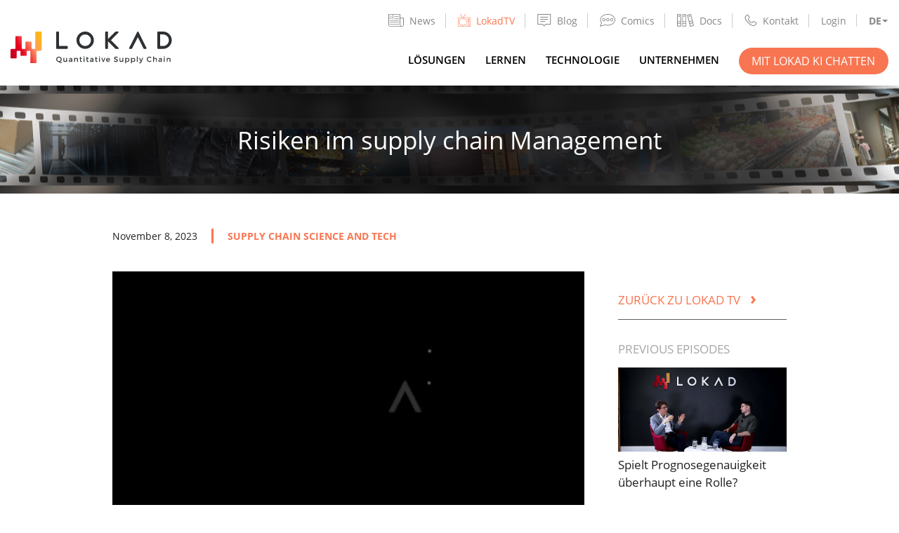

--- FILE ---
content_type: text/html
request_url: https://www.lokad.com/de/tv/2023/11/8/risiken-in-der-lieferkettenverwaltung/
body_size: 33473
content:
<!DOCTYPE html>
<html lang="de">


<head>
    
    
    <title>Risiken im supply chain Management</title>
<meta charset="utf-8" />
<meta name="description" content="Conor Doherty, Moderator von LokadTV, und Joannes Vermorel, Gründer von Lokad, diskutieren die inhärenten Risiken im supply chain management. Vermorel betont, dass das primäre Risiko die Ungewissheit der Zukunft ist, die irreduzibel und außerhalb unserer Kontrolle liegt. Er weist darauf hin, dass jede Entscheidung eine Abwägung zwischen Risiko und Belohnung beinhaltet und dass null Risiko nicht erreichbar ist. Vermorel hebt auch die Chancen hervor, die sich aus diesen Risiken ergeben können, wie zum Beispiel die Nutzung von Marktentknappungen. Er befürwortet eine agile und opportunistische Denkweise sowie den Einsatz von probabilistischer Vorhersage, um Risiken zu mindern. Vermorel und Doherty schließen mit der Übereinkunft, dass selbst kleine Unternehmen von Risikomanagement profitieren können, was zu höheren Margen und verbessertem Cashflow führt." />
<meta name="viewport" content="width=device-width" initial-scale="1" maximum-scale="1" />

<meta property="og:type" content="article">
<meta property="og:title" content="Risiken im supply chain Management">
<meta property="og:image" content="https://www.lokad.com/images/tv/social-risks-in-supply-chain-management.jpg">
<meta property="og:url" content="https://www.lokad.com/de/tv/2023/11/8/risiken-in-der-lieferkettenverwaltung/">


<meta property="og:description" content="Conor Doherty, Moderator von LokadTV, und Joannes Vermorel, Gründer von Lokad, diskutieren die inhärenten Risiken im supply chain management. Vermorel betont, dass das primäre Risiko die Ungewissheit der Zukunft ist, die irreduzibel und außerhalb unserer Kontrolle liegt. Er weist darauf hin, dass jede Entscheidung eine Abwägung zwischen Risiko und Belohnung beinhaltet und dass null Risiko nicht erreichbar ist. Vermorel hebt auch die Chancen hervor, die sich aus diesen Risiken ergeben können, wie zum Beispiel die Nutzung von Marktentknappungen. Er befürwortet eine agile und opportunistische Denkweise sowie den Einsatz von probabilistischer Vorhersage, um Risiken zu mindern. Vermorel und Doherty schließen mit der Übereinkunft, dass selbst kleine Unternehmen von Risikomanagement profitieren können, was zu höheren Margen und verbessertem Cashflow führt.">
<meta property="og:image:alt" content="Risiken im supply chain Management">
<meta property="twitter:title" content="Risiken im supply chain Management">
<meta property="twitter:description" content="Conor Doherty, Moderator von LokadTV, und Joannes Vermorel, Gründer von Lokad, diskutieren die inhärenten Risiken im supply chain management. Vermorel betont, dass das primäre Risiko die Ungewissheit der Zukunft ist, die irreduzibel und außerhalb unserer Kontrolle liegt. Er weist darauf hin, dass jede Entscheidung eine Abwägung zwischen Risiko und Belohnung beinhaltet und dass null Risiko nicht erreichbar ist. Vermorel hebt auch die Chancen hervor, die sich aus diesen Risiken ergeben können, wie zum Beispiel die Nutzung von Marktentknappungen. Er befürwortet eine agile und opportunistische Denkweise sowie den Einsatz von probabilistischer Vorhersage, um Risiken zu mindern. Vermorel und Doherty schließen mit der Übereinkunft, dass selbst kleine Unternehmen von Risikomanagement profitieren können, was zu höheren Margen und verbessertem Cashflow führt.">
<meta name="twitter:card" content="summary_large_image">

<meta property="article:published_time" content="2023-11-08T10:00:00+02:00">
    <meta property="article:modified_time" content="2023-11-08T10:00:00+02:00">
<meta name="author" content="Lokad team">


    
    <link rel="shortcut icon" href="https://www.lokad.com/images/favicon.ico" type="image/x-icon" />
    <link rel="canonical" href="https://www.lokad.com/de/tv/2023/11/8/risiken-in-der-lieferkettenverwaltung/" />
    
    
        
        <link rel="alternate" hreflang="en" href="https://www.lokad.com/tv/2023/11/8/risks-in-supply-chain-management/" />
        <link rel="alternate" hreflang="fr" href="https://www.lokad.com/fr/tv/2023/11/8/risques-dans-la-supply-chain-management/" />
        <link rel="alternate" hreflang="de" href="https://www.lokad.com/de/tv/2023/11/8/risiken-in-der-lieferkettenverwaltung/" />
        <link rel="alternate" hreflang="es" href="https://www.lokad.com/es/tv/2023/11/8/riesgos-en-la-gestion-de-la-cadena-de-suministro/" />
        <link rel="alternate" hreflang="it" href="https://www.lokad.com/it/tv/2023/11/8/rischi-nella-gestione-della-supply-chain/" />
        <link rel="alternate" hreflang="ja" href="https://www.lokad.com/ja/tv/2023/11/8/%E3%82%B5%E3%83%97%E3%83%A9%E3%82%A4-%E3%83%81%E3%82%A7%E3%83%BC%E3%83%B3-%E3%83%9E%E3%83%8D%E3%82%B8%E3%83%A1%E3%83%B3%E3%83%88%E3%81%AE%E3%83%AA%E3%82%B9%E3%82%AF/" />
        <link rel="alternate" hreflang="ru" href="https://www.lokad.com/ru/tv/2023/11/8/%D1%80%D0%B8%D1%81%D0%BA%D0%B8-%D0%B2-%D1%83%D0%BF%D1%80%D0%B0%D0%B2%D0%BB%D0%B5%D0%BD%D0%B8%D0%B8-%D1%86%D0%B5%D0%BF%D1%8F%D0%BC%D0%B8-%D0%BF%D0%BE%D1%81%D1%82%D0%B0%D0%B2%D0%BE%D0%BA/" />
        
        <link rel="alternate" hreflang="x-default" href="https://www.lokad.com/tv/2023/11/8/risks-in-supply-chain-management/" />
    
    
    





    <link type="text/css" rel="stylesheet" href="https://www.lokad.com/css/main.min.fc42d2e716ef6358797e5c41d04693df4bf071bea689a6f68c6fb14f171a1a69.css" integrity="sha256-/ELS5xbvY1h5flxB0EaT30vwcb6miab2jG&#43;xTxcaGmk=" crossorigin="anonymous" />
    
    <link type="text/css" rel="stylesheet" href="https://www.lokad.com/css/tv.min.20c38d5ee319973028c8d1b6146427ebe5da0ea243c44da0312c269b755fcceb.css" integrity="sha256-IMONXuMZlzAoyNG2FGQn6&#43;XaDqJDxE2gMSwmm3VfzOs=" crossorigin="anonymous" />

    
    
        <script defer data-domain="lokad.com" src="https://plausible.io/js/plausible.js"></script>
        
          
</head>


<body>
  



<nav class="navbar">
  <div class="container">
    <a href="https://www.lokad.com/de/" class="head-logo">
      <img src="/images/logo.svg" alt="head-logo" />
    </a>
    <button id="menuToggleBtn" class="menu-toggle" data-target=".menu-collapse" type="button">
      <span></span>
    </button>
    <div class="menu-collapse" id="collapseMenu">
      <button id="menuCollapseBtn" class="menu-collapse-close" type="button"><span></span></button>
      <div class="topnav">
        <div class="topnav-items">
          
          
            <div class="topnav-item">
              
              <a class="topnav-link " href="https://news.lokad.com/">
                

<svg viewBox="0 0 109.7 90.607" width="109.7" height="90.607" xmlns="http://www.w3.org/2000/svg" fill-rule="evenodd" fill="#868686" clip-rule="evenodd">
<path d="M108.614,27.592c-0.376-0.374-0.884-0.585-1.414-0.586H84.3V2.274c0-0.482-0.225-0.95-0.615-1.282
C83.316,0.679,82.812,0.5,82.3,0.5H2.5c-0.489,0-0.975,0.135-1.334,0.37C0.743,1.146,0.5,1.552,0.5,1.982v74.711
c-0.001,3.613,1.638,6.995,4.616,9.522c2.95,2.509,6.885,3.891,11.08,3.891l79.625,0.001l0.198-0.002
c0.056,0,0.11-0.006,0.121-0.013l0.159,0.013c7.117-0.016,12.883-5.782,12.9-12.899v-48.2
C109.198,28.476,108.988,27.968,108.614,27.592z M4.5,28.141V4.049H31v24.092C31,28.141,4.5,28.141,4.5,28.141z M4.5,76.693V31.106
H33c0.49,0,0.976-0.135,1.334-0.37C34.757,30.459,35,30.054,35,29.624V4.049h45.3v72.729c0.002,3.77,1.806,7.261,5.001,9.779h-69.1
C9.752,86.554,4.504,82.129,4.5,76.693z M105.2,31.006v46.2c-0.001,2.366-0.93,4.599-2.614,6.286
c-1.496,1.493-3.364,3.021-5.879,3.021c-0.207,0-0.426,0.016-0.644,0.048l-0.266-0.003c-3.068-0.006-5.957-1.029-8.135-2.882
c-2.168-1.848-3.362-4.298-3.363-6.897V31.006H105.2z M72.8,30.006H42.5c-1.103,0-2,0.897-2,2s0.897,2,2,2h30.3
c1.103,0,2-0.897,2-2S73.902,30.006,72.8,30.006z M72.8,16.006H42.5c-1.103,0-2,0.897-2,2s0.897,2,2,2h30.3c1.103,0,2-0.897,2-2
S73.902,16.006,72.8,16.006z M22.847,13.5H12.72c-0.806,0-1.437,0.878-1.437,2s0.631,2,1.437,2h10.127c0.806,0,1.437-0.878,1.437-2
S23.652,13.5,22.847,13.5z"></path>
<path d="M72.8,44.006H12.1c-1.103,0-2,0.897-2,2s0.897,2,2,2h60.7c1.103,0,2-0.897,2-2
S73.902,44.006,72.8,44.006z"></path>
<path d="M72.8,57.006H12.1c-1.103,0-2,0.897-2,2s0.897,2,2,2h60.7c1.103,0,2-0.897,2-2
S73.902,57.006,72.8,57.006z"></path>
<path d="M72.8,70.006H12.1c-1.103,0-2,0.897-2,2c0,1.103,0.897,2,2,2h60.7c1.103,0,2-0.897,2-2
C74.8,70.903,73.902,70.006,72.8,70.006z"></path>
</svg><span>News</span>
              </a>
              
            </div>
          
            <div class="topnav-item">
              
              <a class="topnav-link active" href="/de/tv/">
                

<svg fill="#868686" height="200px" width="200px" version="1.1" id="Capa_1" xmlns="http://www.w3.org/2000/svg" xmlns:xlink="http://www.w3.org/1999/xlink" viewBox="0 0 455 455" xml:space="preserve"><g id="SVGRepo_bgCarrier" stroke-width="0"></g><g id="SVGRepo_tracerCarrier" stroke-linecap="round" stroke-linejoin="round"></g><g id="SVGRepo_iconCarrier"> <g> <path d="M382.5,160c-17.921,0-32.5,14.58-32.5,32.5s14.579,32.5,32.5,32.5s32.5-14.58,32.5-32.5S400.421,160,382.5,160z M382.5,210 c-9.649,0-17.5-7.851-17.5-17.5s7.851-17.5,17.5-17.5s17.5,7.851,17.5,17.5S392.149,210,382.5,210z"></path> <path d="M382.5,240c-17.921,0-32.5,14.58-32.5,32.5s14.579,32.5,32.5,32.5s32.5-14.58,32.5-32.5S400.421,240,382.5,240z M382.5,290 c-9.649,0-17.5-7.851-17.5-17.5s7.851-17.5,17.5-17.5s17.5,7.851,17.5,17.5S392.149,290,382.5,290z"></path> <path d="M407.5,400h-50c-4.143,0-7.5,3.358-7.5,7.5s3.357,7.5,7.5,7.5h50c4.143,0,7.5-3.358,7.5-7.5S411.643,400,407.5,400z"></path> <path d="M407.5,370h-50c-4.143,0-7.5,3.358-7.5,7.5s3.357,7.5,7.5,7.5h50c4.143,0,7.5-3.358,7.5-7.5S411.643,370,407.5,370z"></path> <path d="M407.5,340h-50c-4.143,0-7.5,3.358-7.5,7.5s3.357,7.5,7.5,7.5h50c4.143,0,7.5-3.358,7.5-7.5S411.643,340,407.5,340z"></path> <path d="M427.5,120H209.159l51.71-95.148c6.029-0.887,10.676-6.08,10.676-12.352c0-6.893-5.607-12.5-12.5-12.5 s-12.5,5.607-12.5,12.5c0,1.853,0.416,3.607,1.143,5.19L192.086,120h-31.079L105.402,17.69c0.727-1.583,1.143-3.337,1.143-5.19 c0-6.893-5.607-12.5-12.5-12.5s-12.5,5.607-12.5,12.5c0,6.272,4.648,11.464,10.677,12.352L143.934,120H27.5 C12.336,120,0,132.336,0,147.5v280C0,442.664,12.336,455,27.5,455h400c15.163,0,27.5-12.336,27.5-27.5v-280 C455,132.336,442.663,120,427.5,120z M440,427.5c0,6.893-5.607,12.5-12.5,12.5h-400c-6.893,0-12.5-5.607-12.5-12.5v-280 c0-6.893,5.607-12.5,12.5-12.5h129.031c0.007,0,0.015,0.001,0.022,0.001c0.008,0,0.016-0.001,0.024-0.001h39.938 c0.008,0,0.016,0.001,0.024,0.001c0.007,0,0.015-0.001,0.022-0.001H427.5c6.893,0,12.5,5.607,12.5,12.5V427.5z"></path> <path d="M295.288,186.301C273.339,169.832,231.175,160,182.5,160s-90.839,9.832-112.789,26.301 c-16.584,12.442-27.284,42.286-29.358,81.878c-2.17,41.436,5.903,95.697,28.756,116.916C92.856,407.144,143.253,415,182.5,415 s89.644-7.856,113.39-29.905c8.923-8.284,16.072-21.94,21.251-40.588c1.108-3.991-1.229-8.125-5.22-9.233 c-3.997-1.109-8.125,1.229-9.233,5.22c-4.362,15.71-10.242,27.332-17.004,33.609C268.741,389.834,228.239,400,182.5,400 s-86.241-10.166-103.185-25.897c-16.032-14.886-26.342-60.085-23.982-105.139c1.813-34.624,10.554-61.041,23.38-70.665 C97.868,183.928,137.637,175,182.5,175s84.632,8.928,103.786,23.299c18.288,13.721,27.929,63.492,21.949,113.307 c-0.494,4.113,2.439,7.847,6.553,8.341c4.104,0.486,7.846-2.44,8.34-6.553C328.762,266.469,322.452,206.681,295.288,186.301z"></path> </g> </g></svg><span>LokadTV</span>
              </a>
              
            </div>
          
            <div class="topnav-item">
              
              <a class="topnav-link " href="/de/blog/">
                

<svg viewBox="0 0 20 18" width="20" height="18" xmlns="http://www.w3.org/2000/svg" fill-rule="evenodd" fill="#868686" clip-rule="evenodd"><path d="M19.125 15h-7l-2.22 2.77L7.126 15h-7V0h19v15zm-1-14h-17v13h6c.402.018.422.033.706.292l1.992 1.984 1.575-1.962c.197-.192.335-.298.728-.314h6V1zm-7 9v.93h-7V10h7zm4-3v.93h-11V7h11zm0-3v.93h-11V4h11z"></path></svg><span>Blog</span>
              </a>
              
            </div>
          
            <div class="topnav-item">
              
              <a class="topnav-link " href="/de/comics/">
                

<svg viewBox="0 0 751.55 592.86" width="751.55" height="592.86" xmlns="http://www.w3.org/2000/svg" fill-rule="evenodd" fill="#868686" clip-rule="evenodd">
<path d="M123.94,268.5c0,41.079,33.42,74.5,74.5,74.5s74.5-33.421,74.5-74.5c0-41.08-33.42-74.5-74.5-74.5
S123.94,227.42,123.94,268.5z M242.94,268.5c0,24.538-19.962,44.5-44.5,44.5s-44.5-19.962-44.5-44.5s19.962-44.5,44.5-44.5
S242.94,243.962,242.94,268.5z"/>
<path d="M387.44,194c-41.08,0-74.5,33.42-74.5,74.5c0,41.079,33.421,74.5,74.5,74.5s74.5-33.421,74.5-74.5
C461.94,227.42,428.52,194,387.44,194z M387.44,313c-24.538,0-44.5-19.962-44.5-44.5s19.963-44.5,44.5-44.5s44.5,19.962,44.5,44.5
S411.978,313,387.44,313z"/>
<path d="M650.94,268.5c0-41.08-33.421-74.5-74.5-74.5s-74.5,33.42-74.5,74.5c0,41.079,33.421,74.5,74.5,74.5
S650.94,309.579,650.94,268.5z M531.94,268.5c0-24.538,19.963-44.5,44.5-44.5s44.5,19.962,44.5,44.5s-19.963,44.5-44.5,44.5
S531.94,293.038,531.94,268.5z"/>
<path d="M751.55,270.72c0-31.18-7.089-61.739-21.07-90.828c-13.372-27.821-32.754-53.708-57.606-76.94l0,0
c-33.667-31.475-77.181-57.466-125.84-75.161C496.326,9.35,441.713,0,384.71,0c-97.121,0-188.605,27.618-257.6,77.765
c-34.008,24.718-60.771,53.61-79.546,85.873C27.867,197.485,17.88,233.513,17.88,270.72c0,50.562,18.768,99.519,54.383,142.135
L-0.002,592.821l262.312-67.078c15.958,3.103,82.838,15.627,122.4,15.627c11.859,0,24.057-0.443,36.253-1.318l-2.146-29.924
c-11.485,0.824-22.96,1.242-34.106,1.242c-41.207,0-119.094-15.549-119.875-15.706l-3.355-0.674L49.882,549.099L106.983,406.9
l-6.217-6.945C66.167,361.305,47.88,316.616,47.88,270.72C47.88,137.987,198.981,30,384.71,30
c53.496,0,104.659,8.742,152.069,25.984c44.893,16.326,84.868,40.146,115.606,68.883l10.244-10.957l-10.243,10.958
c45.247,42.296,69.163,92.731,69.163,145.834c-0.023,19.511-3.266,38.752-9.638,57.188l14.178,4.899l-14.188-4.867
c-10.362,30.202-28.693,58.42-54.485,83.869c-56.571,55.674-143.521,91.541-238.557,98.407l2.162,29.922
c102.035-7.371,195.868-46.353,257.44-106.95l-10.331-10.498l10.345,10.485c29.119-28.729,49.908-60.849,61.791-95.469h0.001
C747.727,316.104,751.522,293.579,751.55,270.72z"/>
</svg><span>Comics</span>
              </a>
              
            </div>
          
            <div class="topnav-item">
              
              <a class="topnav-link " href="https://docs.lokad.com/">
                

<svg viewBox="0 0 18.891 14.387" width="18.891" height="14.387" xmlns="http://www.w3.org/2000/svg" fill-rule="evenodd" fill="#868686" clip-rule="evenodd">
<path d="M4.118,0.259H0.375C0.168,0.259,0,0.427,0,0.634v13.119c0,0.207,0.168,0.375,0.375,0.375h3.743
c0.207,0,0.375-0.168,0.375-0.375V0.634C4.493,0.427,4.325,0.259,4.118,0.259z M0.75,8.663h2.993v1.511H0.75V8.663z M3.743,1.009
v6.904H0.75V1.009H3.743z M0.75,13.378v-2.454h2.993v2.454H0.75z"></path>
<path d="M2.253,3.497c0.493,0,0.894-0.4,0.894-0.893S2.746,1.71,2.253,1.71S1.359,2.111,1.359,2.604
S1.76,3.497,2.253,3.497z M2.253,2.21c0.217,0,0.394,0.177,0.394,0.394S2.47,2.997,2.253,2.997S1.859,2.821,1.859,2.604
S2.036,2.21,2.253,2.21z"></path>
<path d="M18.879,12.994L15.635,0.282c-0.051-0.2-0.249-0.32-0.456-0.271l-3.626,0.925
c-0.097,0.024-0.179,0.086-0.229,0.172s-0.065,0.188-0.041,0.284l3.244,12.712c0.024,0.097,0.086,0.179,0.172,0.229
c0.059,0.035,0.125,0.053,0.191,0.053c0.031,0,0.062-0.004,0.093-0.012l3.626-0.926C18.809,13.399,18.931,13.195,18.879,12.994z
M14.001,9.013c0.012-0.002,0.025-0.002,0.037-0.005l2.863-0.731l0.366,1.434l-2.899,0.74L14.001,9.013z M15.001,0.831l1.715,6.72
l-2.863,0.731c-0.013,0.003-0.022,0.012-0.034,0.016L12.102,1.57L15.001,0.831z M15.16,13.557l-0.607-2.378l2.899-0.74l0.607,2.378
L15.16,13.557z"></path>
<path d="M13.952,3.638c0.073,0,0.147-0.009,0.221-0.028c0.231-0.059,0.426-0.205,0.547-0.41
c0.122-0.206,0.156-0.446,0.098-0.677c-0.059-0.23-0.204-0.425-0.409-0.547c-0.207-0.123-0.448-0.156-0.677-0.098
C13.255,2,12.965,2.488,13.086,2.966C13.189,3.369,13.554,3.638,13.952,3.638z M13.854,2.363c0.032-0.008,0.064-0.012,0.098-0.012
c0.069,0,0.139,0.019,0.2,0.056c0.091,0.054,0.155,0.139,0.181,0.24l0,0c0.054,0.21-0.073,0.425-0.283,0.479
c-0.215,0.051-0.425-0.074-0.479-0.284C13.518,2.632,13.645,2.417,13.854,2.363z"></path>
<path d="M9.952,0.259H6.209c-0.207,0-0.375,0.168-0.375,0.375v13.119c0,0.207,0.168,0.375,0.375,0.375h3.743
c0.208,0,0.375-0.168,0.375-0.375V0.634C10.326,0.427,10.159,0.259,9.952,0.259z M6.584,8.663h2.993v1.523
c-0.02-0.003-0.038-0.012-0.06-0.012H6.663c-0.028,0-0.052,0.01-0.079,0.016V8.663z M9.577,1.009v6.904H6.584V1.009H9.577z
M6.584,13.378v-2.47c0.026,0.006,0.051,0.016,0.079,0.016h2.854c0.021,0,0.039-0.009,0.06-0.012v2.466H6.584z"></path>
<path d="M8.087,3.497c0.493,0,0.894-0.4,0.894-0.893S8.58,1.71,8.087,1.71S7.193,2.111,7.193,2.604
S7.594,3.497,8.087,3.497z M8.087,2.21c0.217,0,0.394,0.177,0.394,0.394S8.304,2.997,8.087,2.997S7.693,2.821,7.693,2.604
S7.87,2.21,8.087,2.21z"></path><span>Docs</span>
              </a>
              
            </div>
          
            <div class="topnav-item">
              
              <a class="topnav-link " href="/de/ueber-uns/#contacts">
                

<svg viewBox="0 0 18 18" xmlns="http://www.w3.org/2000/svg" fill-rule="evenodd" fill="#868686" clip-rule="evenodd"><path d="M4.17.65c1.21.07 2.106 1.99 3.165 3.38.624.87-.182 1.82-1.254 3.045-.825 1.02.89 1.935 2.086 3.315 0 0 1.054 1.02 1.51 1.287.36.21.86.285 1.2-.025.5-.5.738-1.07 1.513-1.49 1.18-.635 2.866 1.002 4.468 2.078 1.767 1.242-1.622 5.015-4.364 4.81-4.105-.307-7.533-4.263-9.87-7.012C1.27 8.444.04 6.383.684 4.326c.444-1.415 1.47-2.53 2.72-3.45.227-.15.488-.23.767-.227zm-.06 1c-.74.062-1.53 1.2-2.162 2.29C.585 6.3 3.484 9.757 5.704 11.844c2.333 2.195 5.15 4.984 7.78 4.13 1.215-.395 2.356-1.362 2.91-2.587.045-.112.005-.236-.087-.31-1-.702-1.98-1.435-3.04-2.04-.576-.288-1.7 1.338-1.7 1.338-.82.752-2.13.494-2.925-.22-1.022-.933-2.033-1.893-3.01-2.9-.865-.937-.913-2.188.534-3.75.268-.285.55-.594.376-.864-.71-.992-1.42-1.99-2.22-2.91-.05-.046-.105-.073-.172-.08h-.04z"></path></svg><span>Kontakt</span>
              </a>
              
            </div>
          
            <div class="topnav-item">
              
              <a class="topnav-link " href="https://hub.lokad.com/">
                <span>Login</span>
              </a>
              
            </div>
          
          <div class="topnav-item lang-dropdown">
            <div id="langDropdownToggle" class="lang-dropdown-toggle" data-toggle="dropdown" aria-haspopup="true" aria-expanded="false">
                
                
                
                
                
                
                  DE
                
                
                
                
                
                
                
                
                
                
            </div>
            <div id="langListBtn" class="lang-list">
                
                <a href="https://www.lokad.com/tv/2023/11/8/risks-in-supply-chain-management/" class="">English</a>
                
                <a href="https://www.lokad.com/fr/tv/2023/11/8/risques-dans-la-supply-chain-management/" class="">Français</a>
                
                <a href="https://www.lokad.com/de/tv/2023/11/8/risiken-in-der-lieferkettenverwaltung/" class="">Deutsch</a>
                
                <a href="https://www.lokad.com/es/tv/2023/11/8/riesgos-en-la-gestion-de-la-cadena-de-suministro/" class="">Español</a>
                
                <a href="https://www.lokad.com/it/tv/2023/11/8/rischi-nella-gestione-della-supply-chain/" class="">Italiano</a>
                
                <a href="https://www.lokad.com/ja/tv/2023/11/8/%E3%82%B5%E3%83%97%E3%83%A9%E3%82%A4-%E3%83%81%E3%82%A7%E3%83%BC%E3%83%B3-%E3%83%9E%E3%83%8D%E3%82%B8%E3%83%A1%E3%83%B3%E3%83%88%E3%81%AE%E3%83%AA%E3%82%B9%E3%82%AF/" class="">日本</a>
                
                <a href="https://www.lokad.com/ru/tv/2023/11/8/%D1%80%D0%B8%D1%81%D0%BA%D0%B8-%D0%B2-%D1%83%D0%BF%D1%80%D0%B0%D0%B2%D0%BB%D0%B5%D0%BD%D0%B8%D0%B8-%D1%86%D0%B5%D0%BF%D1%8F%D0%BC%D0%B8-%D0%BF%D0%BE%D1%81%D1%82%D0%B0%D0%B2%D0%BE%D0%BA/" class="">Русский</a>
                
            </div>
          </div>
        </div>
      </div>
      <div class="mainnav">
        <ul class="mainnav-items">
          
          
            <li class="mainnav-item">
              <a class="mainnav-link " href="/de/losungen/">
                <span>Lösungen</span>
              </a>
            </li>
          
            <li class="mainnav-item">
              <a class="mainnav-link " href="/de/kompendium/">
                <span>Lernen</span>
              </a>
            </li>
          
            <li class="mainnav-item">
              <a class="mainnav-link " href="/de/technologie/">
                <span>Technologie</span>
              </a>
            </li>
          
            <li class="mainnav-item">
              <a class="mainnav-link " href="/de/ueber-uns/">
                <span>Unternehmen</span>
              </a>
            </li>
          
          <li class="mainnav-item">
            <a class="btn btn-primary" href="https://news.lokad.com/chat">Mit Lokad KI chatten</a>
          </li>
        </ul>
      </div>
    </div>
  </div>
</nav>
  









  <main class="main">
    
<section class="tv-page-hero" style="background-image: url('https://www.lokad.com/images/tv/small-banner.jpg'); background-position: center;">
  <div class="container text-center">
    <h1 class='text-center single-title'>Risiken im supply chain Management</h1>
    
  </div>
</section>
    <div class="container content single-post">
      <div class="markdown-content">
        <div class="post-info">
          
          <div class="date">November 8, 2023</div>
          
          <div class="tags">
            
              
              
              
              
              <a href='https://www.lokad.com/de/tv/tag/supply-chain-science-and-tech/'>supply chain science and tech</a>
              
            
            
          </div>
        </div>
        <h3 class="post-author"></h3>
        <p><div style="position: relative; padding-bottom: 56.25%; margin-bottom: 1rem; height: 0; overflow: hidden;">
  <iframe style="position: absolute; top: 0; left: 0; width: 100%; height: 100%; border:0;"
      sandbox="allow-same-origin allow-scripts allow-popups"
          src="https://tube.lokad.com/videos/embed/caa4a7be-57bc-4234-b014-c1fd16158ccb?title=0&warningTitle=0&autoplay=1&api=1&start=0s" 
      frameborder="0" allowfullscreen>
  </iframe>
</div>

<script type="application/ld+json">
  {
    "@context": "http://schema.org",
    "@type": "VideoObject",
    "name": "Risiken im supply chain Management",
    "description": "Conor Doherty, Moderator von LokadTV, und Joannes Vermorel, Gründer von Lokad, diskutieren die inhärenten Risiken im supply chain management. Vermorel betont, dass das primäre Risiko die Ungewissheit der Zukunft ist, die irreduzibel und außerhalb unserer Kontrolle liegt. Er weist darauf hin, dass jede Entscheidung eine Abwägung zwischen Risiko und Belohnung beinhaltet und dass null Risiko nicht erreichbar ist. Vermorel hebt auch die Chancen hervor, die sich aus diesen Risiken ergeben können, wie zum Beispiel die Nutzung von Marktentknappungen. Er befürwortet eine agile und opportunistische Denkweise sowie den Einsatz von probabilistischer Vorhersage, um Risiken zu mindern. Vermorel und Doherty schließen mit der Übereinkunft, dass selbst kleine Unternehmen von Risikomanagement profitieren können, was zu höheren Margen und verbessertem Cashflow führt.",
    "thumbnailUrl": "https://www.lokad.com/images/tv/social-risks-in-supply-chain-management.jpg",
    "uploadDate": "2023-11-08T10:00:00Z",
    "duration": "PT5388S",
    "contentUrl": "https://www.lokad.com/tv/2023/11/8/risks-in-supply-chain-management/",
    "embedUrl": "https://tube.lokad.com/videos/embed/caa4a7be-57bc-4234-b014-c1fd16158ccb"
  }
</script>

<br><a onclick="videoSeek(&#34;00:00:00&#34;);"><span class="timers" style="cursor:pointer;">00:00:00</span></a> Introduction and definition of terms
<br><a onclick="videoSeek(&#34;00:02:40&#34;);"><span class="timers" style="cursor:pointer;">00:02:40</span></a> Uncertainty and cost of safeguarding in supply chain
<br><a onclick="videoSeek(&#34;00:03:54&#34;);"><span class="timers" style="cursor:pointer;">00:03:54</span></a> Risk management and minimizing waste
<br><a onclick="videoSeek(&#34;00:05:30&#34;);"><span class="timers" style="cursor:pointer;">00:05:30</span></a> Irreducible risk and opportunities in supply chain
<br><a onclick="videoSeek(&#34;00:07:37&#34;);"><span class="timers" style="cursor:pointer;">00:07:37</span></a> Supply chain vs manufacturing perfection
<br><a onclick="videoSeek(&#34;00:09:35&#34;);"><span class="timers" style="cursor:pointer;">00:09:35</span></a> Risks and opportunities in supply chain and competitors
<br><a onclick="videoSeek(&#34;00:14:09&#34;);"><span class="timers" style="cursor:pointer;">00:14:09</span></a> Problems with static approach in supply chain
<br><a onclick="videoSeek(&#34;00:15:56&#34;);"><span class="timers" style="cursor:pointer;">00:15:56</span></a> Predictable mistakes as business practice
<br><a onclick="videoSeek(&#34;00:18:46&#34;);"><span class="timers" style="cursor:pointer;">00:18:46</span></a> Engineering agility in supply chain
<br><a onclick="videoSeek(&#34;00:21:20&#34;);"><span class="timers" style="cursor:pointer;">00:21:20</span></a> Dollar value of risk and opportunities
<br><a onclick="videoSeek(&#34;00:23:36&#34;);"><span class="timers" style="cursor:pointer;">00:23:36</span></a> Financial optimization of supply chain risks
<br><a onclick="videoSeek(&#34;00:26:37&#34;);"><span class="timers" style="cursor:pointer;">00:26:37</span></a> Lokad&rsquo;s approach to probabilistic forecasting
<br><a onclick="videoSeek(&#34;00:29:53&#34;);"><span class="timers" style="cursor:pointer;">00:29:53</span></a> Risk of massive disruption and regional disasters
<br><a onclick="videoSeek(&#34;00:31:59&#34;);"><span class="timers" style="cursor:pointer;">00:31:59</span></a> Factoring risks into daily supply chain decisions
<br><a onclick="videoSeek(&#34;00:34:08&#34;);"><span class="timers" style="cursor:pointer;">00:34:08</span></a> Risk of losing big clients and correlation of risks
<br><a onclick="videoSeek(&#34;00:37:03&#34;);"><span class="timers" style="cursor:pointer;">00:37:03</span></a> Distortion in map projections and mathematical models
<br><a onclick="videoSeek(&#34;00:42:31&#34;);"><span class="timers" style="cursor:pointer;">00:42:31</span></a> Building forecasts and time series risk
<br><a onclick="videoSeek(&#34;00:45:20&#34;);"><span class="timers" style="cursor:pointer;">00:45:20</span></a> Stochastic optimization and probabilistic approach
<br><a onclick="videoSeek(&#34;00:48:36&#34;);"><span class="timers" style="cursor:pointer;">00:48:36</span></a> Decomposing economic drivers for supply chain decisions
<br><a onclick="videoSeek(&#34;00:51:44&#34;);"><span class="timers" style="cursor:pointer;">00:51:44</span></a> Companies often surprised by past events
<br><a onclick="videoSeek(&#34;00:57:00&#34;);"><span class="timers" style="cursor:pointer;">00:57:00</span></a> Damaging forecasts and cross-entropy in forecasting
<br><a onclick="videoSeek(&#34;01:00:00&#34;);"><span class="timers" style="cursor:pointer;">01:00:00</span></a> Importance of actionable risk assessments
<br><a onclick="videoSeek(&#34;01:06:49&#34;);"><span class="timers" style="cursor:pointer;">01:06:49</span></a> Financial risks of inventory distribution
<br><a onclick="videoSeek(&#34;01:13:54&#34;);"><span class="timers" style="cursor:pointer;">01:13:54</span></a> Cost of promotions and IT dependencies as a risk
<br><a onclick="videoSeek(&#34;01:17:22&#34;);"><span class="timers" style="cursor:pointer;">01:17:22</span></a> Difficulty of modeling customer psychology
<br><a onclick="videoSeek(&#34;01:24:26&#34;);"><span class="timers" style="cursor:pointer;">01:24:26</span></a> Evaluating time series forecasts
<br><a onclick="videoSeek(&#34;01:27:33&#34;);"><span class="timers" style="cursor:pointer;">01:27:33</span></a> Risks in mainstream supply chain software
<br><a onclick="videoSeek(&#34;01:29:30&#34;);"><span class="timers" style="cursor:pointer;">01:29:30</span></a> Closing thoughts and call to action</p>
<h3 id="zusammenfassung">Zusammenfassung</h3>
<p>Conor Doherty, Moderator von LokadTV, und Joannes Vermorel, Gründer von Lokad, diskutieren die inhärenten Risiken im <a href="/de/supply-chain-management-definition/">supply chain management</a>. Vermorel betont, dass das primäre Risiko die Ungewissheit der Zukunft ist, die irreduzibel und außerhalb der Kontrolle liegt. Er weist darauf hin, dass jede Entscheidung eine <a href="/de/quantitatives-lieferkettenmanifest/">Abwägung</a> zwischen Risiko und Belohnung beinhaltet, und dass null Risiko nicht erreichbar ist. Vermorel hebt auch die Chancen hervor, die sich aus diesen Risiken ergeben können, wie etwa das Ausnutzen von Markt-<a href="/de/fehlbestand/">Engpässen</a>. Er befürwortet eine agile und opportunistische Denkweise sowie den Einsatz von <a href="/de/probabilistische-vorhersage-definition/">probabilistischer Vorhersage</a> zur Risikominderung. Vermorel und Doherty schließen damit, dass selbst kleine Unternehmen von Risikomanagement profitieren können, was zu höheren Margen und verbessertem Cashflow führt.</p>
<h3 id="erweiterte-zusammenfassung">Erweiterte Zusammenfassung</h3>
<p>In einem Gespräch zwischen Conor Doherty, dem Moderator, und Joannes Vermorel, dem Gründer von Lokad, einem Softwareunternehmen, das sich auf supply chain Optimierung spezialisiert, wird das Thema Risikomanagement in supply chains eingehend erörtert. Vermorel erklärt, dass die primäre Quelle des Risikos in supply chains die Ungewissheit der Zukunft ist. Anders als in der Fertigung, wo Risiken durch eine perfekte Prozessoptimierung eliminiert werden können, hängen die Risiken in supply chains von zukünftigen, unbekannten und irreduziblen Bedingungen ab.</p>
<p>Vermorel betont, dass jede Entscheidung im supply chain Management einen Kompromiss zwischen Risiko und Belohnung beinhaltet und dass die Ungewissheit über die Zukunft irreduzibel ist. Er stellt außerdem fest, dass in supply chains kein Nullrisiko existiert. Selbst bei einem perfekten Fertigungsprozess besteht immer ein zweistelliger prozentualer Anteil an Risiko, dass ein Produkt in fünf Jahren nicht mehr auf dem Markt verkauft wird.</p>
<p>Vermorel wiederholt, dass die Quelle des Risikos in supply chains die Ungewissheit der Zukunft ist. Er erklärt, dass dieses Risiko irreduzibel ist und, im Gegensatz zu anderen Bereichen wie der Buchhaltung, in denen Risiken eliminiert werden können, risks in supply chains außerhalb der Kontrolle liegen und nur gemindert werden können. Er weist auch darauf hin, dass es zwar Risiken in supply chains gibt, aber auch Chancen. Zum Beispiel kann ein hoher Lagerbestand, wenn der Markt einen Engpass erlebt, zu einem ordentlichen Gewinn führen.</p>
<p>Vermorel stimmt Dohertys Beobachtung zu, dass die Risiken in supply chains häufiger auftreten und vorhersehbare finanzielle Auswirkungen haben. Er betont, dass das supply chain Management darin besteht, mit einer Vielzahl von Risiken und Chancen umzugehen, die größtenteils außerhalb der Kontrolle liegen, und dass das einzig Mögliche darin besteht, Entscheidungen zu treffen, die diese Risiken und Chancen ausbalancieren.</p>
<p>Vermorel erklärt, dass sowohl Risiken als auch Chancen in supply chains entstehen können. Zum Beispiel kann das Eintreten oder Austreten eines Wettbewerbers in den Markt entweder die Preise senken oder erhöhen und somit die Rentabilität beeinflussen. Er nennt auch das Beispiel eines europäischen E-Commerce-Unternehmens, das eine überraschende Begebenheit genutzt hat, um einen außergewöhnlichen Gewinn zu erzielen.</p>
<p>Vermorel erklärt, dass es in supply chains wichtig ist, eine agile und opportunistische Denkweise zu haben. Er merkt an, dass es zwar möglich ist, Praktiken zu etablieren, die aus vorhersehbaren Fehlern Nutzen ziehen, man sich jedoch auch auf neue Risiken vorbereiten muss.</p>
<p>Vermorel diskutiert die Kosten von Mängeln in der Automobilproduktion und stellt fest, dass es im supply chain Management keine harten Beschränkungen gibt und alles für finanzielle Optimierungen infrage kommt. Er erklärt, dass im supply chain Management Prognosen eingesetzt werden, um Risiken zu mindern. Allerdings werden, im Gegensatz zu Mängeln in der Automobilproduktion, Prognoseungenauigkeiten niemals vollständig eliminiert.</p>
<p>Vermorel führt das Konzept der probabilistischen Vorhersage ein, bei der jede mögliche Zukunft eine Wahrscheinlichkeit hat. Er erklärt, dass Risiken, wie beispielsweise eine 2%ige Chance, Kunden zu verlieren, in probabilistische Prognosen einbezogen werden können, indem das Verhalten der Kunden prognostiziert wird, anstatt die Nachfrage nach den Produkten.</p>
<p>Vermorel argumentiert, dass die Qualität eines risikobasierten Ansatzes an den Endergebnissen gemessen werden sollte und nicht an der Qualität einer probabilistischen Vorhersage. Er betont, dass die Hauptsache sein sollte, wie viel Geld verdient oder verloren wurde, und nicht die <a href="/de/definition-prognosegenauigkeit/">Genauigkeit der Prognose</a>.</p>
<p>Vermorel schlägt vor, dass <a href="/de/kreuzentropie-definition/">Kreuzentropie</a>, ein Maß für die Genauigkeit probabilistischer Prognosen, so abstrakt ist wie Prozentsätze, aber gute Eigenschaften für das Erlernen hochwertiger Modelle besitzt. Er betont, dass die Endergebnisse, die zu geringeren Fehlern in monetärer Hinsicht führen, die wichtigste Kennzahl sind.</p>
<p>Vermorel meint, dass solche Risikomanagement-Abteilungen oft bürokratisch sind und ihre Bewertungen keine Konsequenzen haben, wenn sie nicht jede einzelne Entscheidung im supply chain anpassen. Er argumentiert, dass Risikobewertungen ignoriert werden, wenn sie keine Auswirkungen auf Kaufentscheidungen haben.</p>
<p>Vermorel stimmt zu und argumentiert, dass, obwohl beides wichtig ist, Makroentscheidungen oft einem Glücksspiel gleichen, während tägliche Entscheidungen quantitativ bewertet werden können.</p>
<p>Vermorel erörtert die klassische Perspektive des supply chain Management, bei der jeder Laden einzeln betrachtet wird und ein <a href="/de/berechne-sicherheitsbestand-anhand-verkaufsprognose/">Sicherheitsbestand</a> gehalten wird, um potenzielle Engpässe abzudecken. Allerdings kann dieser Ansatz zu Problemen führen, wie etwa einem Lagerausfall auf Ebene des <a href="/de/drittanbieter-logistik/">Lager</a> . Er kritisiert den traditionellen Ansatz, den Sicherheitsbestand sequentiell an die Läden zu verteilen, was dazu führen kann, dass einige Läden voll bestückt sind, während andere leer ausgehen. Dies kann zu ungeklärter Nachfrage und Überbeständen in bestimmten Läden führen.</p>
<p>Vermorel schlägt vor, einen besseren Ansatz zu verfolgen, indem das Inventar so verteilt wird, dass alle Läden gleichzeitig einen Lagerausfall erleiden, um den Verkauf zu maximieren. Er schlägt einen probabilistischen Ansatz vor, der das Netzwerk und die gegenseitigen Abhängigkeiten aller Läden sowie das verfügbare Inventar berücksichtigt.</p>
<p>Vermorel spricht über immaterielle Risiken, wie beispielsweise Kundenerwartungen und Markenwert. So kann etwa das Anbieten von Rabatten dazu führen, dass Kunden in Zukunft weitere Rabatte erwarten, was schwer zu quantifizieren und zu managen ist. Er erwähnt auch andere Risikoklassen, wie IT-Abhängigkeiten, die den supply chain beeinflussen können.</p>
<p>Vermorel erklärt, dass <a href="/de/bestandsprognose-fuer-einzelhandelsnetzwerke/">Promotions</a> dazu führen können, dass Kunden auf zukünftige Promotions warten, bevor sie einen Kauf tätigen, was aufgrund des langfristigen Verhaltens der Kunden schwer zu modellieren und zu steuern ist. Er schlägt vor, dass ein risikobasierter Ansatz besser mit diesen Arten von Schätzungen kompatibel ist als traditionelle <a href="/de/zeitreihen-supply-chain/">Zeitreihen</a> Planungsprognosen.</p>
<p>Vermorel stellt die Ansicht in Frage, dass nur große Unternehmen in der Lage seien, Risiken zu managen, und argumentiert, dass das Ignorieren von Risiken kostspieliger sein kann. Er schlägt vor, dass probabilistische Prognosen effektiver und leichter einzusetzen sind als traditionelle Zeitreihenprognosen. Vermorel argumentiert, dass selbst kleine Unternehmen von Risikomanagement profitieren können, da dies zu höheren Margen und verbessertem Cashflow führt.</p>
<p>Abschließend stimmt Vermorel Dohertys Zusammenfassung zu und argumentiert, dass viele Unternehmen vermeidbare Katastrophen erleben, weil sie Risiken ignorieren. Er schlägt vor, dass eine bessere Abstimmung zwischen Realität und supply chain Management zu einem höheren Automatisierungsgrad und zu weniger benötigtem Personal führen kann.</p>
<h3 id="vollständiges-transkript">Vollständiges Transkript</h3>
<p><strong>Conor Doherty</strong>: Willkommen zurück bei LokadTV! Risiko ist systemisch in der supply chain. Aus einer bestimmten Perspektive birgt jede einzelne <a href="/de/entscheidungsbasierte-optimierung/">supply chain decision</a> potenzielle Risikoklassen, sei es direkt oder indirekt. Um zu erklären, warum – und vor allem, wie man sie vermeidet – haben wir Joannes Vermorel, den Gründer von Lokad, zu Gast.</p>
<p>So Joannes, um den großen amerikanischen Denker George Costanza zu zitieren: Um Risiken zu managen, müssen wir sie zunächst verstehen. Und um sie zu verstehen, müssen wir sie zuerst definieren. Was genau ist also im Kontext der supply chain Risikomanagement, und wie unterscheidet es sich vom Risikomanagement in anderen Bereichen wie der Fertigung?</p>
<p><strong>Joannes Vermorel</strong>: Die primäre Risikoquelle in der supply chain ist die Zukunft, die man nicht kennt. In der Fertigung geht es hauptsächlich darum, den richtigen Prozess zu haben. Wenn man den richtigen Prozess hat, kann man möglicherweise eine Milliarde Teile produzieren, ohne jemals auf Mängel zu stoßen. Potenziell kann man in der Fertigung also das Risiko eliminieren. Das Risiko hängt nicht so sehr von der Zukunft ab. Zum Beispiel, wenn man einen fehlerhaften Prozess hat, der eine Brandgefahr für die Fabrik darstellt, ist es nur eine Frage der Zeit, bis die Fabrik in Brand gerät.</p>
<p>In der supply chain ist es buchstäblich die Zukunft, die man nicht kennt, und man kann nicht wirklich alle Möglichkeiten absichern, weil das zu teuer wäre. Es besteht immer die Möglichkeit, dass die Nachfrage nach bestimmten Produkten um den Faktor 20 ansteigt – aber sollte man dann 20-mal mehr auf Lager haben, als man zu verkaufen erwartet, wenn man die geltende <a href="/de/durchlaufzeit/">Durchlaufzeit</a> und Ähnliches bedenkt, nur wegen dieser einen entfernten Möglichkeit, einen solch unvorhersehbaren Nachfrageschub zu erleben? Nein.</p>
<p>Grundsätzlich würde ich sagen, dass in der supply chain, im Gegensatz zu einigen anderen Bereichen, die Risikoquellen in zukünftigen Bedingungen liegen, die man nicht kennt, und dass jede getroffene Entscheidung eine Art Abwägung zwischen Risiko und Belohnung darstellt, die mit dieser Ungewissheit über die Zukunft einhergeht. Und ich würde sagen, die Ungewissheit über die Zukunft ist irreduzibel, im Gegensatz zur Unsicherheit beispielsweise in Bezug auf die physischen Anlagen in einem Fertigungsprozess in einer Fabrik.</p>
<p>Nullrisiko existiert nie. Zwar kann man in einem Fertigungsprozess sehr, sehr nahe an Null herankommen. Ich meine, es ist nicht absolut null, aber sehr nahe dran. In der supply chain, betrachte man irgendein Produkt, gibt es immer einen zweistelligen prozentualen Anteil an Risiken, dass dieses Produkt in fünf Jahren nicht mehr auf dem Markt verkauft wird. Es gibt nur sehr wenige Produkte, von denen man mit absoluter Sicherheit sagen kann, dass sie auch in fünf Jahren noch existieren werden, besonders wenn man bedenkt, dass das Produkt durch eine Variante ersetzt werden kann, die trotzdem als eine andere <a href="/de/lagerhaltungseinheit-sku-definition/">SKU</a> zählt.</p>
<p><strong>Conor Doherty</strong>: Fassen wir zusammen: Sagst du, dass Risikomanagement in der supply chain ausschließlich eine Frage der Minimierung verschwendeter Ressourcen ist, oder handelt es sich dabei lediglich um ein finanzielles Anliegen?</p>
<p><strong>Joannes Vermorel</strong>: Die Quelle des Risikos ist buchstäblich die Tatsache, dass man die Zukunft nicht kennt. Hätte man eine magische Kristallkugel, die einem die Zukunft verrät, könnte man theoretisch eine nahezu risikofreie supply chain Praxis haben, vorausgesetzt man hat genug Geld.</p>
<p>Diese Risikoquelle ist irreduzibel und wirkt in vielen anderen Bereichen befremdlich. Zum Beispiel gibt es in der Buchhaltung das Risiko von Fehlern, aber genau dafür gibt es Buchhaltungspraktiken, um dieses Risiko im Wesentlichen zu eliminieren. Wenn man in Bezug auf Risiken im Zusammenhang mit fehlerhaften Buchhaltungspraktiken denkt, möchte man, dass diese ausgesprochen selten auftreten.</p>
<p>In der supply chain hat man keine Wahlmöglichkeit. Egal wie kompetent man ist oder wie korrekte Praktiken vorhanden sind, das Risiko bleibt irreduzibel. Es kann Krieg, Lockdowns, Brände und allerlei Ereignisse geben, die einfach außerhalb der eigenen Kontrolle liegen und die Nachfrage massiv in die eine oder andere Richtung beeinflussen. Das ist die primäre Risikoquelle – man kennt sie nicht – und alles, was man tun kann, besteht darin, diese Risiken zu mindern. Aber ebenso wie es Risiken gibt, gibt es auch Chancen, die in anderen Bereichen wie der Buchhaltung nicht existieren.</p>
<p>Zum Beispiel, wenn man zufällig einen großen Lagerbestand von etwas hat, während der Markt einen Engpass erlebt, kann man potenziell einen ordentlichen Gewinn erzielen, indem man diesen Bestand zu einem Aufpreis verkauft.</p>
<p><strong>Conor Doherty</strong>: Es klingt so, als ob viele dieser Probleme in der supply chain viel häufiger vorkommen werden als das von dir genannte Beispiel, in dem eine inkompetente oder moralisch fragwürdige Person eingestellt wird. Solche Fälle sind verschwindend selten, aber vermutlich sind die Risikoklassen, über die du im Kontext der supply chain sprichst – wie etwa verlängerte oder sogar um ein paar Tage verkürzte Durchlaufzeiten – durchaus regelmäßig und haben vorhersehbare finanzielle Folgeeffekte.</p>
<p><strong>Joannes Vermorel</strong>: Ja, und sie hängen nicht von dir ab. Das ist auch einer der Aspekte, in denen sich das deutlich unterscheidet. Wenn du in einem Fertigungsprozess in einem Werk bist und Fehler auftreten, liegt es ganz bei dir, den Prozess zu verbessern, sodass keine Fehler mehr vorkommen. Du kannst möglicherweise einen Zustand ohne jegliche Fehler erreichen – das ist Perfektion –, oder du kommst sehr nah an Perfektion heran.</p>
<p>Aber in der supply chain ist das wirklich nicht der Fall. Per Definition, wenn du eine Durchlaufzeit hast, hast du auch einen Lieferanten, und dieses Unternehmen liegt außerhalb deiner Kontrolle. Und selbst wenn du ihn internalisierst, hast du eventuell einen Spediteur, der dennoch außerhalb deiner Kontrolle liegt. Selbst wenn du den Transport intern organisierst, könnte die Straße gesperrt werden, weil die Autobahn überflutet ist oder etwas anderes passiert – und auch das liegt außerhalb deiner Kontrolle.</p>
<p>Das Besondere an der supply chain-Praxis ist also, dass du mit vielen Risiken, aber umgekehrt auch vielen Chancen konfrontiert bist – und sie liegen meist außerhalb deiner Kontrolle. Das Einzige, was du tun kannst, ist Entscheidungen zu treffen, die diese Risiken und Chancen angemessen ausbalancieren.</p>
<p><strong>Conor Doherty</strong>: Wenn du also im Kontext von Risiken von Chancen sprichst, meinst du damit verpasste Gelegenheiten?</p>
<p><strong>Joannes Vermorel</strong>: Ja, ein Wettbewerber kann plötzlich in den Markt eintreten und die Preise senken. Das stellt ein Risiko dar. So könntest du gezwungen sein, deinen Preis ebenfalls zu senken, wodurch du weniger profitabel bist, als du erwartest – oder vielleicht sogar gar nicht mehr profitabel. Aber auch das Gegenteil kann passieren: Ein Wettbewerber könnte den Markt verlassen. In diesem Fall kannst du deinen Preis erhöhen und profitabler sein, als du erwartest.</p>
<p>Jedes Mal, wenn du denkst, dass ein Risiko besteht, gibt es auch eine Chance. Wenn es beispielsweise zu einer Überschwemmung kommt, wird vielleicht dein Lager überflutet oder das eines Wettbewerbers. In Fertigungsumgebungen strebst du nämlich nach einem klaren Ziel – nämlich Perfektion. Deshalb gibt es hier bei Risiken zwangsläufig keine wirklich opportunistischen, zufälligen Aufwärtspotenziale.</p>
<p>Aber in der supply chain kann das passieren. Du hast vielleicht Tausende von Produkten und aus zufälligen Gründen machen Wettbewerber Fehler. Sie haben entweder nicht den richtigen Lagerbestand, nicht die passende Kapazität oder eine fehlerhafte Zuordnung – und daraus ergeben sich Chancen.</p>
<p>Zum Beispiel war eine der Techniken eines großen europäischen E-Commerce-Unternehmens, dass sie Modeprodukte zu verkaufen begannen und bereits innerhalb eines oder zweier Tage die Bestseller der Saison identifizierten. Anschließend gaben sie sofort eine gigantische Bestellung beim Originalhersteller auf und sicherten sich den gesamten Lagerbestand.</p>
<p>Es wurde überraschend gut angenommen, und deshalb sagten sie: &ldquo;Okay, wenn uns dieser Absatz als Überraschung kommt, wird es höchstwahrscheinlich auch der Originalmarke unerwartet sein. Was passiert also, wenn wir eine riesige Bestellung aufgeben? Dann sitzen wir auf einem großen Haufen Inventar, während alle anderen keinen Lagerbestand mehr haben. Wir können dieselben Produkte zu einem etwas höheren Preis als üblich verkaufen und dennoch alles absetzen, ohne Nachteile im Zusammenhang mit Schlussverkaufsaktionen in Kauf nehmen zu müssen.&rdquo;</p>
<p>Also, verstehst du, dass es darum geht, dass ein überraschendes Ereignis eintritt, bei dem sich ein Produkt besser verkauft als Experten erwarten würden, und wenn du clever bist, kannst du daraus die Chance machen, den noch verfügbaren Lagerbestand aufzubuchen und damit einen außergewöhnlichen Gewinn zu erzielen. So siehst du, das Risiko ist da, aber ebenso entsteht eine Chance.</p>
<p><strong>Conor Doherty</strong>: Verstanden, danke. Dieses Beispiel ist ziemlich interessant, da es einen potenziellen Wendepunkt in der Diskussion eröffnet. Wenn ich es richtig verstanden habe, war dein Beispiel eine reaktive Reaktion auf eine Chance. Dieser Modehändler hat eine Gelegenheit erkannt und sehr agil darauf reagiert. War das der bestmögliche Ansatz in der supply chain, oder gibt es einen proaktiven Mechanismus, um derartige Ereignisse vorauszusehen?</p>
<p><strong>Joannes Vermorel</strong>: Ich hätte dazu eine zweigeteilte Antwort. Erstens: Du hast absolut recht. Es ging mit einer agilen, opportunistischen Denkweise einher, die sowohl für Risiken als auch für Chancen gilt. Interessant ist, dass, wenn du aus der Perspektive der Fertigung kommst, dies nicht die Sichtweise ist, die du einnimmst. Du möchtest einfach das Risiko eliminieren. Es ist ein statisches Problem. Entweder dein Prozess ist risikofrei, fehlerfrei, ohne Gefahren – dann bist du in Ordnung – oder er ist es nicht und du musst ihn beheben.</p>
<p>Hier in der supply chain ist das Interessante, dass wenn du versuchst, Risiken mit einer statischen Denkweise anzugehen, du denkst, dass du das Problem ein für alle Mal beheben kannst. Aber das funktioniert nicht, denn wenn alles vollkommen statisch wäre, könntest du die Chancen nicht mehr nutzen. Und in Wirklichkeit kannst du auch nicht auf neu auftretende Risiken reagieren. Es ist vollkommen symmetrisch: Es entstehen Chancen, aber es gibt auch Risiken, die plötzlich hochkochen und alle überraschen – und du musst schnell reagieren.</p>
<p>Was bedeutet es nun, vorbereitet zu sein? Wie ich bereits das Beispiel dieses großen europäischen E-Commerce-Unternehmens erwähnte, das es sich zur Aufgabe gemacht hat, Markeninventar zu monopolisieren, so ist das eine etablierte Praxis. Sie wissen, dass eine große Modemarke, die vielleicht 20.000 unterschiedliche Varianten umfasst, zwangsläufig Fehler machen wird – das ist gewiss. Du weißt nicht, welcher Fehler es sein wird, aber es ist eine sichere Annahme, dass es unmöglich ist, dass eine so große Marke alles im Lagerbestand fehlerfrei ausbalanciert. Dadurch kannst du Praktiken etablieren, die diese vorhersehbaren Fehler zu deinem Vorteil nutzen.</p>
<p><strong>Conor Doherty</strong>: Wenn du davon sprichst, in einem Unternehmen – etwa bei schnelllebigen Konsumgütern – einen Prozess zu entwickeln, wie setzt man das konkret um? Ist es ein Top-down- oder ein Bottom-up-Prozess? Ich meine, wie realisiert man diesen Prozess, der Chancen nutzt?</p>
<p><strong>Joannes Vermorel</strong>: Wie bei den meisten Dingen in der supply chain muss es bis zu einem gewissen Grad von oben nach unten erfolgen. Du kannst nicht erwarten, dass Leute ganz unten in der Hierarchie an der Neugestaltung der Organisation arbeiten. Wenn du zum Beispiel entscheidest, dass dein Prozess einem SNOP (Sales and Operations Planning) entsprechen soll und vierteljährlich SNOP-Sitzungen durchführst, bei denen du zwei Monate investierst, um eine neue Prognose zu erstellen und einen großen Konsens herbeizuführen, und dann alle befragt werden, die Ergebnisse zusammengetragen werden müssen und du schließlich die Prognosen, die pro Woche und pro Kategorie erstellt wurden, in entscheidungsrelevante Größen überführst – dann spielt es keine Rolle, ob die Mitarbeiter ganz unten agil sind oder nicht. Der Prozess und die Organisation verhindern jede Art von Agilität. In großem Umfang muss, wenn du agil sein möchtest, dieser Prozess von oben angestoßen werden, damit diese Agilität überhaupt möglich wird. Aber sobald du etwas erschaffen hast, das diese Möglichkeit bietet, wird es mehr zu einem Bottom-up-Ansatz, bei dem es darum geht, ob die verschiedenen Teams diese neu gewonnene Agilität nutzen.</p>
<p><strong>Conor Doherty</strong>: Mir kommt auch in den Sinn, dass es einen anderen Weg gibt, an das Thema Risiko und Chance heranzugehen. Wenn du einfach das von dir gegebene Beispiel umdrehst – anstatt dich auf das Unternehmen zu konzentrieren, das diese T-Shirts wie warme Semmeln verkauft und sich damit den Markt sichert (also eine Chance nutzt) – stellt sich aus der Perspektive des Lieferanten die Frage: Wenn plötzlich, völlig unerwartet, der Modehändler Joannes anruft und sagt, &ldquo;Oh, wir wollen alle T-Shirts, die du hast, alle schwarzen T-Shirts – wir kaufen sie sofort&rdquo;, sollte man dann vorsichtig sein? Denn auch hier gibt es Risiko und Chance. Als Lieferant, sollte ich verkaufen? Es ist ein garantierter Verkauf, heute, und ich räume alles ab. Oder sollte ich untersuchen, warum er diese gerade jetzt kaufen möchte? Spielt da noch etwas anderes eine Rolle?</p>
<p><strong>Joannes Vermorel</strong>: Es hängt wirklich davon ab, ob du es dir überhaupt leisten kannst, Zeit in Nachforschungen zu investieren. Wenn zum Beispiel eine <a href="/de/crud-geschaeftsanwendungen/">EDI</a> Verbindung besteht und Einkäufe vollständig automatisiert ablaufen, sodass niemand manuell eingreift, kommt es darauf an. Solch widersprüchliches Verhalten ist in der supply chain allerdings alltäglich. Deine Lieferanten sind deine besten Partner und potenziell auch deine Konkurrenten, denn sie können deinen Gewinn begrenzen. Im Laufe der Zeit können sie zu Wettbewerbern werden, sich dazu entschließen, eigene Marken zu etablieren, usw. Und umgekehrt: Wenn du eine Marke bist, kannst du Prozesse internalisieren und dich plötzlich mit deinen ehemaligen Lieferanten messen. Es gibt also keine allgemeinen Regeln – es kommt wirklich auf den Einzelfall an. Das Interessante ist aber, dass du in der supply chain buchstäblich Dollar oder Euro an Belohnungen und Chancen an solche Sachen hängen kannst.</p>
<p>Noch einmal: Wenn du zur Automobilproduktion zurückkehrst – was kostet es, einen Defekt zu haben, der eine Person tötet? Die Antwort ist einfach viel zu hoch. Du siehst also, dass es nicht darum geht, aufwendiges Engineering zu betreiben, denn so etwas ist in den allermeisten Fällen nicht akzeptabel. In der Theorie würden Ökonomen sagen, dass der Wert eines Menschenlebens in den USA laut verschiedener Berechnungen bei vielleicht fünf Millionen liegt – man könnte dafür argumentieren. Aber in der Realität wird niemand wirklich ernsthaftes Engineering betreiben, sondern einfach alles tun, um sicherzustellen, dass es nicht zu dem Problem kommt, dass jemand stirbt. Es gibt daher kein wirkliches finanzielles Engineering, denn aus der Perspektive der Fertigung versucht man, solche Probleme systematisch zu vermeiden, anstatt das Risiko im Sinne eines Abwägens von Vor- und Nachteilen zu optimieren – das Ziel ist, es zu eliminieren. Aber in der supply chain ist das nicht möglich, und es wird ein echter Kompromiss sein. Was immer du tust, hat seinen Preis; es gibt eine Belohnung, und alles bewegt sich in Graustufen. Du kannst immer einen etwas höheren oder niedrigeren Lagerbestand halten – oder sogar versuchen, überhaupt keinen Lagerbestand vorzuhalten und ausschließlich mit <a href="/de/auftragsrueckstand/">Back Orders</a> zu arbeiten. Dadurch hast du viel mehr Flexibilität und es gibt nur sehr wenige starre Zwänge in der supply chain. Solange du bereit bist zu zahlen, gibt es praktisch keine Einschränkungen. Brauchst du mehr Lagerfläche? Wenn du zahlungsbereit bist, kann sogar der Bau eines zweiten Lagers bezahlt werden. Letztlich sind all diese Zwänge, Risiken und Belohnungen eher weich, sodass sie sich sehr gut zur finanziellen Optimierung eignen – im Gegensatz zu Situationen von Leben und Tod, bei denen man sagt: &ldquo;Nein, so etwas werden wir nicht finanziell optimieren. Es muss eine kategorische Entscheidung sein. Das wollen wir einfach nicht.&rdquo; Die supply chain bietet den Luxus, dass der Großteil der Probleme tatsächlich weiche Probleme sind, bei denen du von einem sehr schlechten Service zu einem hervorragenden Service gelangen kannst und das gesamte Spektrum möglich ist, während sich die Kostenstruktur anpasst, wenn du eine bessere oder schlechtere Servicequalität anstrebst.</p>
<p><strong>Conor Doherty</strong>: Das Beispiel aus der Automobilproduktion bietet tatsächlich einen sehr schönen Übergang, denn ich weiß, dass in der Automobilproduktion – zum Beispiel bei Ford – Risiken, insbesondere bei autonomen Fahrzeugen, durch den Einsatz digitaler Zwillinge gemanagt werden. Sie erstellen eine digitale Version sowie eine digitale Umgebung und setzen das theoretische autonome Fahrzeug mithilfe von Algorithmen einer Vielzahl von Tests aus, um das Risiko zu bewerten, ohne jemals einen Prototypen in der realen Welt fertigen zu müssen. Das ist ein Schritt im Risikomanagement. Gibt es so etwas auch in der supply chain? Denn auch hier handelt es sich nicht um ein physisches Produkt an sich, obwohl es aus vielen beweglichen Teilen besteht.</p>
<p><strong>Joannes Vermorel</strong>: Das ist das Interessante. Genau das versucht man mit der Prognose: Das Risiko, das du hinsichtlich dieser unsicheren Zukunft hast, durch Prognosen abzuschwächen. Idealerweise, wenn deine Prognosen perfekt wären, würdest du dieses Risiko eliminieren. Deshalb gibt es in der supply chain viele Ansätze, die die Prognosegenauigkeit genauso behandeln wie Automobilhersteller Mängel an ihren Bremsbelägen – als etwas, das beseitigt werden sollte.</p>
<p>Doch das Problem ist, dass im Gegensatz zu Mängeln bei Bremsbelägen, bei denen die Fehlerquote auf einen pro Milliarde gesenkt werden kann – sodass sie vernachlässigbar wird – die Ungenauigkeit von Prognosen niemals auf einen Fehler von 0,01 sinken wird. Wenn du die Granularität betrachtest, die für entscheidungsrelevante Prognosen sinnvoll ist – also im Grunde pro SKU und pro Tag – wirst du mit stark ungenauen Prognosen feststecken, im Durchschnitt mit einer Fehlerquote von etwa 50 % pro Tag und SKU, wenn du mehrere Monate in die Zukunft blickst.</p>
<p>Das Interessante ist: Welche Werkzeuge, Prozesse und Methoden hast du, um mit diesen Risikoklassen umzugehen? Genau das macht Lokad im Grunde mit probabilistischer Prognose. Es ist ein Weg, diese Unsicherheit anzunehmen. Aber das unterscheidet sich erheblich vom klassischen Paradigma, das einfach davon ausgeht, dass die Prognose korrekt sein wird, und bei Ungenauigkeiten diese als einen zu behebenden Mangel auffasst.</p>
<p>Der Ansatz von Lokad, die probabilistische Prognose, beruht darauf, dass wir nicht davon ausgehen – und es auch nicht erwarten – dass diese Ungenauigkeiten jemals verschwinden werden. Was wir haben, sind Wahrscheinlichkeiten. Wir können unsere Modelle verbessern, sodass sich diese Wahrscheinlichkeiten etwas konzentrierter darstellen und wir eine schärfere Vision der Zukunft erhalten. Doch die Gesamtperspektive bleibt, dass es extrem unklar und unsicher bleiben wird, egal was passiert.</p>
<p><strong>Conor Doherty</strong>: Ich möchte hier einen Punkt unterstreichen, weil ich denke, dass er wichtig ist, und ihn noch verstärken. Wenn du von der Prognose zukünftiger Nachfrage sprichst, verstehen die meisten darunter lediglich, dass man frühere Verkaufsdaten analysiert und daraus eine Zahl ableitet, wie in einer Zeitreihe. Ist es deine Ansicht, dass der Ansatz der probabilistischen Prognose nicht nur die historischen Daten, sondern auch die anderen Risikoklassen berücksichtigt, über die wir sprechen – wie verlängerte Durchlaufzeiten, ein Schiff, das in einem Kanal stecken bleibt oder Ähnliches – und diese miteinander verknüpft?</p>
<p><strong>Joannes Vermorel</strong>: Ja, absolut. Deshalb sprechen wir bei Lokad typischerweise von <a href="/de/technologie/">predictive modeling</a> anstelle von Vorhersagen. Bei Vorhersagen könnte man theoretisch alles prognostizieren, aber in der Realität geht man standardmäßig davon aus, dass man mit einer Vorhersage von Nachfrage oder Absatz spricht. Das trifft in 99 % der Fälle zu – wenn Leute sagen, wir haben eine Vorhersage, meinen sie eine Prognose des Absatzes oder der Nachfrage. Aber die Realität ist, dass alles, was bezüglich der Zukunft unsicher ist, antizipiert werden kann, und deshalb haben wir dieses prädiktive Modellieren.</p>
<p>Das Interessante ist, dass es viele Bereiche gibt, in denen man Risiken modellieren kann, selbst wenn man keine wirklich detaillierten Daten hat. Zum Beispiel der Krieg in Europa. Wenn man die letzten 100 Jahre betrachtet, gab es etwa alle halbe Jahrhundert einen größeren Krieg. Betrachtet man das, bedeutet das, dass es jedes Jahr etwa eine zweiprozentige Chance gibt, dass ein Krieg eintritt, der Sie beeinträchtigen könnte. Man kann fünf Jahrhunderte in der Geschichte Europas zurückblicken, und das ist etwas, das immer wieder passiert ist.</p>
<p>Ich hoffe, dass das Risiko eines tatsächlichen Kriegs in Westeuropa momentan relativ gering ist, aber wenn man eine historische Perspektive einnimmt, ist es nicht völlig abwegig zu sagen, dass es eine zweiprozentige Chance auf eine massive <a href="/de/resilienz-supply-chain/">Disruption</a> gibt. Schauen Sie, was in der Ukraine passiert. Das Risiko ist definitiv real, und vor 20 Jahren war es in Ex-Jugoslawien. Solche Dinge kommen vor, und man braucht keine präzisen Daten, um zu behaupten, dass wir ein zweiprozentiges Risiko eines großen disruptiven Ereignisses ansetzen können.</p>
<p>Man könnte von der Region abhängig sein, man könnte von Überschwemmungen betroffen sein, man könnte Brände erleiden. Es gibt zahlreiche Risiken, bei denen man eine grobe Abschätzung vornehmen kann. Es ist besser, das zu tun, als so zu tun, als würden diese Risiken überhaupt nicht existieren. Und bei der probabilistischen Vorhersage ist es technisch gesehen ziemlich einfach, ein etwas geschätztes zweiprozentiges Risiko – etwa einen großen Nachfragerückgang – einzubauen.</p>
<p>Im Gegensatz dazu, wenn Sie die Zukunft mit einer klassischen deterministischen Zeitreihenprognose angehen, ist das nahezu unmöglich. Ja, Sie können behaupten, dass es ein Szenario gibt, in dem eine Katastrophe eintritt, aber wie bringen Sie dieses Szenario, das stark von Ihrer primären Prognose abweicht, mit Ihren täglichen Abläufen in Einklang? In der Praxis geht das nicht.</p>
<p>Es gibt also viele Unternehmen, die sagen: &ldquo;Oh, wir machen Szenarien, wir modellieren Risiken&rdquo;, aber in Wirklichkeit stellt sich die Frage: Was ist mit Ihren täglichen Entscheidungen? Alle diese täglichen Entscheidungen werden zu 100 % von der Median- oder Durchschnittsprognose bestimmt, die das gesamte Risiko völlig außer Acht lässt. Insofern mag es sein, dass man intellektuelle Übungen unternommen hat, um über Risiken nachzudenken, aber wenn alle täglichen Entscheidungen dieses Risiko in keiner Weise berücksichtigen, dann ist das nur eine intellektuelle Übung. Es hat keinerlei Auswirkungen auf Ihr tägliches Tun.</p>
<p><strong>Conor Doherty</strong>: Ich möchte in diesem Punkt noch ein wenig nachhaken, denn ich bin tatsächlich auch neugierig. Wenn Sie an andere Prognosetechniken denken, wie zum Beispiel den forecast value added, bei dem Menschen gemeinsam an einer Prognose arbeiten und die Idee dahinter ist, dass verschiedene Abteilungen Einblicke haben – nehmen Sie zum Beispiel an, ein neuer Wettbewerber steht kurz davor aufzutauchen und Sie nehmen diese Information auf, das Marketing hat diese Information und sie fügen sie irgendwie in eine Zeitreihe ein. Das ist in gewisser Weise schwierig, denn wie übersetzt man solches Wissen in eine Prognose? Ähnlich dränge ich hier: Wie genau kann man eine zweiprozentige Wahrscheinlichkeit für einen Krieg in Westeuropa in eine probabilistische Prognose einfließen lassen, um auf die Anzahl der Einheiten auf meinem Regal zu kommen? Denn diese scheinen sich in gewisser Weise zu ähneln.</p>
<p><strong>Joannes Vermorel</strong>: Fangen wir mit der Zeitreihe an. Sehen Sie, heutzutage besteht bei vielen – nicht bei allen, aber bei den meisten Mainstream supply chain Praktikern – der allgemeine Glaube, dass man die Zukunft ausschließlich durch die Brille der Zeitreihen betrachten kann. Zeitreihen sind ein unglaublich eingeschränkter Weg, um alles, was man über die Zukunft weiß, auszudrücken. Nehmen wir an, Sie sind ein B2B-Unternehmen, also Ihre Kunden sind andere Unternehmen – ein sehr grundlegendes Risiko besteht darin, dass einer dieser großen Kunden zu einem Ihrer Wettbewerber wechselt. Und wenn das passiert, hören alle Produkte, die dieser Kunde bei Ihnen kaufte, abrupt auf, abgesetzt zu werden. Wenn Sie zum Beispiel ein Produkt auf Lager haben, das routinemäßig von diesem einen Kunden gekauft wurde, und dieser Kunde plötzlich abwandert, wird dieser Lagerbestand über Nacht zu toter Ware – einfach, weil, obwohl sich der Bestand gut im Umlauf befand, ein verstecktes Risiko bestand, dass der Kunde Sie verlassen könnte.</p>
<p>Hier haben wir also das Szenario, und die Vorstellung, dass diese großen Kunden Sie verlassen können, ist nicht gerade hochkomplex. Jeder Vertriebsmitarbeiter würde sagen: &ldquo;Nun, wir hatten diesen Kunden, und es besteht immer das Risiko, dass er uns verlässt.&rdquo; Das Problem ist jedoch, dass wenn Sie Ihre Zukunftserwartungen ausschließlich mittels Zeitreihen formulieren, Sie feststecken. Sie können das nicht ausdrücken, weil die vorliegenden Informationen den Kunden betreffen und nicht die Produkte. Und wenn Sie sagen, dass ein Risiko besteht, dass dieses Produkt auf null fällt, mag das sein – aber dieses Risiko ist stark korreliert. Es betrifft all die Dinge, die dieser Kunde kauft, und all diese könnten gleichzeitig auf null fallen. Das ist eine ganz andere Art von Risiko, als zu behaupten, dass dieses Produkt isoliert betrachtet auf null fallen kann.</p>
<p>Das Erste ist, dass Zeitreihen überhaupt nicht geeignet sind, Risiken auszudrücken.</p>
<p>Damit es niemand übersehen sollte: Eine Zeitreihe spiegelt die Beziehung eines Kunden zu einem Produkt wider, aber nicht die Produkte selbst. Eine Zeitreihe ist lediglich eine eindimensionale Messung. Sie haben eine Messung, die jeden Tag, jede Woche, jeden Monat erfasst wird. Das nennt man auf Equis basierende Zeitreihen. Das ist das, was die Menschen meinen, wenn sie an Zeitreihen denken. Es ist eine eindimensionale Messung und es ist buchstäblich wie Temperaturen. Es gab Temperaturen in der Vergangenheit, es wird Temperaturen in der Zukunft geben, und so können Sie diese Zeitreihe fortführen.</p>
<p>Allerdings handelt es sich dabei um die bisherigen Beziehungen, die bestehende Kunden zu den von Ihnen gekauften Produkten hatten – das sagt jedoch nichts über die Zukunft aus. Das Problem ist, dass die Informationen, die Ihnen vorliegen, auf der Ebene des Kunden liegen, während Ihre Prognose auf der Ebene des Produkts erfolgt. Es gibt dazu eine Diskrepanz, und es gibt keinen Weg, diese Informationen ineinander zu übersetzen. Das ist ein entscheidender Punkt.</p>
<p>In der Mathematik, wenn man schummelt, erhält man seltsame Ergebnisse. Zum Beispiel, wenn man nur ein wenig schummelt – nehmen wir an, die Erde ist annähernd eine Kugel. Sie ist nicht exakt kugelförmig, aber nahe genug. Wenn Sie also eine Karte erstellen möchten, projizieren Sie eine Kugel auf eine flache Oberfläche. Betrachtet man eine Weltkarte, gibt es Verzerrungen. Beispielsweise erscheint Afrika auf europäischen Karten sehr klein im Vergleich zu Europa, obwohl Afrika tatsächlich größer als Europa ist. Das ist einfach ein Effekt der Verzerrung, weil Sie eine flache Oberfläche verwenden, um eine Kugel darzustellen.</p>
<p>Aber hier ist das Problem weitaus größer. Sie versuchen, etwas völlig Risikoreiches darzustellen. Es handelt sich um ein vieldimensionales Objekt, das Sie als eindimensionales Objekt – Ihre Zeitreihe – abbilden wollen. Die Art und Weise, wie sich die Probleme und Verzerrungen dabei zeigen, ist absolut gigantisch. Wenn Sie denken, dass es schon problematisch ist, Afrika kleiner als Europa erscheinen zu lassen, dann sind diese Probleme sehr moderat im Vergleich zu den Herausforderungen in der supply chain, wenn Sie versuchen, all jene Informationen, die Sie über das Risiko haben, in die Zeitreihe einzubinden.</p>
<p>Wir haben ein weiteres Problem. Wenn man die Lösung nicht kennt, ist es sehr schwierig, über das Problem nachzudenken. Die Menschen sind mit jener Klasse mathematischer Modelle, die diese Risiken abbilden könnten, nicht wirklich vertraut. Sie hängen an Zeitreihen, weil sie sich nicht einmal vorstellen können, dass etwas anderes möglich wäre als eine Zeitreihe. Aber der erste Schritt besteht darin, anzuerkennen, dass dies keine korrekte Darstellung ist. Es spielt keine Rolle, wenn noch nicht ganz klar ist, was stattdessen verwendet werden sollte.</p>
<p>Es gibt einige technische Aspekte. Zum Beispiel ist nicht ganz klar, wie ein Logarithmus berechnet wird, aber das ist in Ordnung. Man muss nicht unbedingt ein vollständiges Verständnis davon haben, um ihn erfolgreich anzuwenden. Dann kommen wir zum zweiten Teil: Wie nutzt Lokad diese Art von Informationen?</p>
<p>Die Idee ist, dass, wenn man über die Zukunft nachdenkt, jede einzelne mögliche Zukunft eine Wahrscheinlichkeit hat – in der hochdimensionalen Sichtweise. Man könnte also sagen, dass es für jede denkbare Zukunft, in der Sie den genauen Absatz von allem, die Nachfrage, die erneut verkauft wird, kennen, eine Wahrscheinlichkeit gibt.</p>
<p>Die Wahrscheinlichkeit, dass dies eintritt, mag verschwindend gering sein, aber wenn Sie die richtigen mathematischen Werkzeuge besitzen, können Sie mit solch winzigen Wahrscheinlichkeiten arbeiten. Und aufgrund der Tatsache, dass es eine sehr große Anzahl möglicher Zukünfte gibt, summiert sich das dennoch zu Wahrscheinlichkeit eins. Es gibt eine Zukunft, die eintreten wird, und die Summe all dieser Wahrscheinlichkeiten entspricht eins.</p>
<p>Sie können ein Risiko, wie die zweiprozentige Chance, diese Kunden zu verlieren, berücksichtigen. Das ist eigentlich gar nicht so schwierig. Wenn Sie die Nachfrage aus der Perspektive der Produkte betrachten, ist es sehr schwierig, die Kunden einzubeziehen. Aber wenn Sie die Nachfrage als Ergebnis des Verhaltens der Kunden betrachten und deren Verhalten prognostizieren, wird das Hinzufügen dieses zusätzlichen Risikos, dass der Kunde Sie verlässt, relativ einfach.</p>
<p>Sie können Ihre Prognose auf unterschiedliche Weise erstellen. Betrachtet man die Agilität, die man mit einem Zeitreihenansatz im Vergleich zur Agilität des probabilistischen Ansatzes hat – was ist da der Unterschied, und wie übersetzt sich das dann in das Risikomanagement?</p>
<p>Das Hauptproblem ist, dass Risiken in Zeitreihen schlichtweg nicht existieren. Sie können überhaupt nicht existieren. Es ist wie ein Würfel in einem zweidimensionalen Raum. Ein Würfel passt dort schlichtweg nicht hinein. Man kann einen Würfel zeichnen, aber grundsätzlich passt er einfach nicht. Das ist ein Problem, wenn Sie zusätzliche Dimensionen haben, die nicht passen – Sie stecken fest. Wenn alles, was Sie haben, eine zweidimensionale Ebene ist, können Sie darin keinen Würfel stapeln. Es wird einfach nicht passen. Und so sind Sie mit Zeitreihen irgendwie festgefahren.</p>
<p>Man könnte alles notdürftig zusammenflicken. Man könnte sagen, wir können uns nicht wirklich mit dem Risiko auseinandersetzen, aber wir können schummeln, indem wir absichtlich eine fehlerhafte Prognose erzeugen, die verzerrt ist, sodass die auf dieser Prognose basierende Entscheidung dieses Risiko widerspiegelt. Das ist ein sehr umständlicher Weg zum Risikomanagement.</p>
<p>Technisch ist es möglich, dies irgendwie umzusetzen, aber es wird auf sehr merkwürdige Weise geschehen. Zum Beispiel können Sie das Risiko berücksichtigen, indem Sie Ihre Prognose absichtlich weniger genau machen und damit eine Verzerrung einführen – eine absichtliche Verzerrung in Ihrer Prognose. Das ist eine Möglichkeit, mit Risiken umzugehen. Aber das ist ein sehr verschlungener Weg, um zum Ziel zu gelangen.</p>
<p>Wenn Sie den probabilistischen Ansatz wählen, haben Sie von Anfang an eine probabilistische Prognose. Dann sind diese Wahrscheinlichkeiten per Design vorhanden. Ein weiterer Teil der Herausforderung besteht darin, wie Sie eine Optimierung durchführen. Das nennt man den stochastischen Optimierungsprozess. Wie optimiert man eine Entscheidung unter unsicheren Bedingungen? Sie müssen also eine Optimierung vornehmen, die eine natürliche Affinität zu diesen Unsicherheiten in den Ausgangsbedingungen hat.</p>
<p><strong>Conor Doherty</strong>: Wenn ich das bewerte – und ich bin wirklich neugierig, wie genau, na, lassen Sie mich die Frage noch einmal neu formulieren – wenn Sie in einer Situation sind, in der Sie ein Unternehmen haben und den probabilistischen Ansatz verfolgen, bisher Zeitreihen verwendet haben und von dem, was Sie gerade gesagt haben, überzeugt sind, und Ihnen dann eine Empfehlung präsentiert wird, die das Endprodukt der probabilistischen Prognosemethodik ist, und in diesem empfangenen Wert tatsächlich viele dieser Faktoren eingearbeitet sind – zum Beispiel die Möglichkeit, einen Kunden zu verlieren –, und die Geschäftsführung das sieht und denkt, das ist verrückt: Wie genau sollen sie damit umgehen, da wieder so viele Dinge einfließen? Wie überbrücken Sie diese Lücke?</p>
<p><strong>Joannes Vermorel</strong>: Also zuerst: Was ist das Ergebnis? Und hier tritt eine radikale Divergenz auf. Das Ergebnis eines risikogesteuerten supply chain Prozesses, der durch probabilistische Prognosen unterstützt wird – denn buchstäblich ist es meines Wissens die einzig praktikable Technik, mit der wir Risiken bewältigen können, wofür Wahrscheinlichkeiten eben da sind – sind die Entscheidungen, nicht der Plan. Es ist merkwürdig, wenn man denkt, dass die Zukunft bekannt sein könnte und man deswegen alle Risiken eliminieren kann – supply chain Risiken drehen sich hauptsächlich um diese unsichere Zukunft. Wenn Sie glauben, dass Sie eine <a href="/de/tv/2022/1/5/no1-auf-sku-ebene-in-der-m5-prognosewettbewerb/">accurate forecast</a> haben können, dann ist das Ergebnis Ihrer supply chain Praxis die Prognose, und die Prognose ist Ihr Plan, denn sobald Sie die Prognose haben, geht es nur noch darum, die Entscheidungen zu orchestrieren.</p>
<p>Wenn Sie einen risikogesteuerten Ansatz verfolgen, dann ist das Ergebnis Ihres Prozesses nicht der Plan, es ist nicht die Prognose, sondern die Entscheidungen. Aber wenn Ihr risikogesteuerter Prozess schlecht ist – denn er kann schlecht sein – wird er zu schlechten Entscheidungen führen. Und wie erkennen Sie, dass eine Entscheidung schlecht ist? Nun, das funktioniert ganz anders. Wenn wir wieder den klassischen Ansatz betrachten, denken die Leute an Prognosegenauigkeit, denn das ist das Endziel. Wenn Sie risikogesteuert vorgehen, würden Sie sagen: Es gibt eine Entscheidung, und an dieser Entscheidung haften Risiken und Chancen, ausgedrückt in Dollar oder Euro. Und wenn Sie also eine schlechte Entscheidung feststellen, sagen Sie im Grunde, dass die in Dollar oder Euro vorgenommene Bewertung dieser anstehenden Entscheidung falsch ist.</p>
<p>Und so können Sie den Kernpunkt identifizieren – typischerweise zerlegen wir für jede generierte Entscheidung die wirtschaftlichen Treiber, sodass wir sagen können, dass wir etwa ein halbes Dutzend Treiber haben, die widerspiegeln, was in diese Entscheidung einfließt. Und wenn Sie das in Frage stellen möchten, dann hinterfragen Sie eine Komponente und sagen: Nehmen wir zum Beispiel die <a href="/de/definition-lagerhaltungskosten/">carrying cost</a>; das von Ihnen geschätzte Risiko der Lagerhaltungskosten scheint völlig daneben zu liegen. Und ja, das ist die Aufgabe der <a href="/de/der-supply-chain-scientist/">supply chain scientists</a>, den Prozess rückzuentwickeln, um herauszufinden, was an dieser Schätzung falsch ist. Aber das ist sehr technisch.</p>
<p>Aber die Realität ist, dass, wenn Sie eine klassische Zeitreihenprognose haben, die sehr falsch ist, Sie sagen: Diese Zeitreihenprognose ist sehr ungenau. Aber sobald Sie das feststellen, wird die Untersuchung der Ursachen ebenfalls ein sehr technisches Unterfangen sein.</p>
<p><strong>Conor Doherty</strong>: Wenn wir zurückblicken, sprachen wir früher über proaktive Ansätze im Risikomanagement – zum Beispiel die digitalen Zwillinge in der Automobilindustrie – und dann über eine Art reaktives Risikomanagement anhand der Bekleidungsanalogie, die du gegeben hast. Probabilistische Prognosen klingen fast proaktiv, insofern als du Szenarien simulierst, in denen du diese Entscheidung triffst: Hier ist die erwartete Reaktion, du triffst diese Entscheidung, hier ist die erwartete Reaktion.</p>
<p><strong>Joannes Vermorel</strong>: Es ist also proaktiv, weil man einfach sagt, es wird Schwankungen geben – es wird immer Schwankungen geben, die weit außerhalb meiner Kontrolle liegen. Darum geht es bei dieser irreduziblen Unsicherheit in Bezug auf die Zukunft, und darauf basierend muss ich einen Prozess entwickeln, der schnell und angemessen auf diese sich ändernden Bedingungen reagiert, ganz gleich, ob sie mich positiv oder negativ beeinflussen. Und ja, es ist sehr proaktiv, weil es viel Vorbereitung erfordert, einen solchen Prozess zu entwickeln, der es dir ermöglicht, die sich bietenden Chancen zu nutzen und Probleme zu mildern, sobald sie auftreten.</p>
<p>Aber man täuscht sich nicht ein, indem man glaubt, man könne sich so sehr vorbereiten, dass die Unsicherheit von vornherein eliminiert wird. Siehst du, das ist nicht das Endziel. Es ist gewissermaßen eine dogmatische Haltung, aber es drückt die Idee aus, dass man dem Kaninchenbau der prädiktiven Modellierung nicht bis zum Grund kommen kann. Man wird nie ein Modell erreichen, das zu 100% genau ist. Die verbleibende Unsicherheit wird enorm sein, und folglich bleibt nur, einen Prozess zu entwickeln, der hervorragend darin ist, mit den beobachteten Veränderungen Schritt zu halten.</p>
<p>Denn, weißt du, oft werden Unternehmen von Dingen überrascht, die sich Monate zurückziehen. Man könnte sagen: „Oh, die Zukunft kennen wir nicht, aber was ist mit der Vergangenheit? Die kennen wir.“ Aber wenn deine durchschnittliche Reaktionszeit auf etwas, das du bereits gesehen hast, etwa sechs Monate beträgt, dann könntest du am Ende von etwas überrascht werden, das schon ein paar Monate zurückliegt – und genau so werden Unternehmen ganz regelmäßig überrascht.</p>
<p><strong>Conor Doherty</strong>: Nochmals, ich möchte hier ein wenig nachhaken, denn wenn wir über Risikomanagement sprechen, sollten wir auch darüber diskutieren, wie wir unsere Risikomanagementpraktiken bewerten. Und zurück zu den Zeitreihen- versus probabilistischen Ansätzen: Wenn du eine Zeitreihe hast und diese völlig danebenliegt, kann ich darauf hinweisen und sagen: „Das war falsch, es war massiv inkorrekt.“ Es ist binär – entweder war sie akkurat oder nicht. Du sagtest, wir würden 100 verkaufen, aber wir verkauften 10. Du lagst um eine Größenordnung daneben. Beim probabilistischen Ansatz gibst du Wahrscheinlichkeiten an, du behauptest nicht, dass dies definitiv verkauft wird. Schützt dich das also irgendwie davor, falsch zu liegen?</p>
<p><strong>Joannes Vermorel</strong>: Nein, technisch gibt es zwar Metriken zur Genauigkeit probabilistischer Prognosen, aber noch interessanter ist, dass man die Richtigkeit der Entscheidungen selbst bewerten kann. Und dabei – vergiss die Wahrscheinlichkeiten. Sie sind nur vorübergehende Berechnungsartefakte. Es gibt zahlreiche weitere numerische Artefakte, die in die Berechnung einfließen. Sie sind unerheblich, denn wenn du falsche Wahrscheinlichkeiten hast, aber trotzdem die richtige Entscheidung triffst, spielt es wirklich keine Rolle, dass deine Wahrscheinlichkeiten falsch sind?</p>
<p><strong>Conor Doherty</strong>: Was meinst du damit? Du könntest eine falsche Wahrscheinlichkeit haben und trotzdem die richtige Entscheidung treffen?</p>
<p><strong>Joannes Vermorel</strong>: Zum Beispiel approximieren Computer ständig – etwas, dessen sich viele nicht immer bewusst sind. Immer wenn du eine Berechnung durchführst, verwendest du eine gewisse Anzahl an Dezimalstellen. Ist der Verlust an Präzision wichtig oder nicht? Die Antwort lautet: Es kommt darauf an. Und im supply chain kommt es darauf an, worauf. Nun, es hängt davon ab, ob die endgültige Entscheidung gut oder schlecht ist.</p>
<p>Zusammengefasst sage ich, dass du die Qualität dieses risikobasierten Ansatzes daran messen solltest, was er am Ende des Prozesses bewirkt, nämlich an den Entscheidungen. Der Umgang mit hochdimensionalen Wahrscheinlichkeiten – also der numerischen Bewertung von Wahrscheinlichkeiten in einem sehr hochdimensionalen Raum – bringt allerlei Eigenheiten mit sich. Ob die Techniken angemessen sind oder nicht, sollte wirklich an den Endergebnissen gemessen werden, nicht an der Qualität einer probabilistischen Prognose.</p>
<p>Natürlich ist die Genauigkeit der Prognose nicht das Hauptanliegen, sondern vielmehr, wie viel Geld verdient oder verloren wurde.</p>
<p><strong>Conor Doherty</strong>: Ja, genau. Und nun, das fällt manchen Menschen sehr schwer. Verzeih mir, ich möchte nicht herablassend wirken, aber sagst du, dass der Wunsch nach einer genaueren Prognose aus technischer Sicht des Risikomanagements falsch ist?</p>
<p><strong>Joannes Vermorel</strong>: Zunächst einmal sage ich: Wenn du sagst, du hättest beispielsweise eine Prognose, die um 20% ungenau ist – diese Prozentsätze sind völlig erfundene Einheiten. Sie sind nicht Kilogramm, nicht Kilowatt, sie sind nichts, das eine greifbare Realität hat. Das ist erfunden, und die Leute sagen: „Oh, aber wir sind es so gewohnt, dass Genauigkeitsprozente als Prozentsatz ausgedrückt werden, dass es wahrhaftig real sein muss.“ Ich sage: keineswegs. Du kannst äußerst schädliche Prognosen haben, die zufällig sehr genau sind, wobei die Ungenauigkeit, ausgedrückt als Prozentsatz, sehr gering ist.</p>
<p>Es gibt eine Anekdote, die mir immer wieder erzählt wurde, wonach du für ein Geschäft einfach null Nachfrage prognostizieren kannst – und das wird dir sehr schnell eine 100% genaue Prognose liefern. Du prognostizierst null, eröffnest mit null, und die Prognose wird zu 100% akkurat. Daher ist diese Messgröße in Prozent nicht sehr sinnvoll.</p>
<p>Wenn ich dir sage, dass du eine probabilistische Prognosemessung in Form von Kreuzentropie ausdrücken kannst, ist das sehr abstrakt und wird nicht besonders aufschlussreich sein. Aber was ich sagen möchte, ist, dass Kreuzentropie ebenso abstrakt und undurchsichtig ist wie die Prozentangaben. Sie ist sehr erfunden. Der einzige Grund, warum wir bei Lokad beispielsweise Kreuzentropie wählen, ist, dass sie gute Eigenschaften besitzt, wenn es darum geht, zu den finalen Entscheidungen zu gelangen.</p>
<p>Zum Beispiel weist Kreuzentropie sehr steile Gradienten auf, die das Erlernen hochwertiger Modelle erleichtern. Das ist etwas sehr Technisches, aber es funktioniert. Und in welchem Sinne funktioniert es? Es funktioniert, indem es die Endergebnisse beurteilt – also die Entscheidung, die am Ende des Prozesses getroffen wird und letztlich zu einer Verringerung des Fehlers in Euro oder Dollar führt. Das ist die Kennzahl, die für Menschen, die aus dieser risikobasierten Perspektive agieren, von Bedeutung ist.</p>
<p>Nochmals, wenn du aus der Zeitreihenperspektive arbeitest, denkst du in Begriffen, wie ein Autohersteller mit einem Defekt, der Menschen töten könnte. Du sagst: „Weißt du was, wir zählen keine Dollar, wir wollen einfach sicherstellen, dass wir außerordentlich sicher sind und fast jenseits jeglicher Messung Sicherheit erreichen.“</p>
<p><strong>Conor Doherty</strong>: Also, wenn du eine ganze Abteilung hast, die dem Risikomanagement und der Risikobewertung gewidmet ist, aber dein supply chain auf einem Zeitreihenprognoseansatz basiert – ist das dann für dich fast paradox, also ein Widerspruch in sich?</p>
<p><strong>Joannes Vermorel</strong>: Nein, das bedeutet einfach, dass die Personen, die das Risikomanagement betreiben, lediglich Bürokraten sind. Was auch immer sie tun, hat keine Konsequenzen. In der Regel hat es eben keine Konsequenzen. Siehst du, wenn du eine Risikoeinschätzung vornimmst, die aber nicht in jede einzelne Entscheidung in deinem supply chain einfließt, dann hast du deine Einschätzung vorgenommen und sie gleich wieder begraben.</p>
<p>Siehst du, wenn du sagst: „Oh, dieser Lieferant hat ein 2%-iges Risiko, nächstes Jahr in Konkurs zu gehen“ – hat das Einfluss auf deine Einkaufsentscheidungen? Wenn nicht, dann hast du deine Einschätzung einfach begraben. Du ignorierst sie, du steckst deinen Kopf in den Sand.</p>
<p>Und das ist sehr merkwürdig, denn die Leute würden sagen: „Oh, aber wir haben das Risiko analysiert.“ Ja, aber du handelst nicht auf Basis dieser Einschätzung. Und wenn ich „handeln“ sage, meinen viele, dass das ein Fehler ist. Wenn Menschen an supply chain denken, hört man in den Medien oft: „Oh, wir sollten unsere Fabrik nicht in China haben.“ Ja, das ist ein sehr Makrorisiko, aber es gibt auch viel alltäglichere Risiken.</p>
<p>Also, was kaufst du, wo lagerst du es, erhöhst du deine Preisgestaltung oder senkst du sie? Das sind Entscheidungen, die ebenfalls mit Risiken verbunden sind, und diese Entscheidungen werden täglich für jede einzelne SKU getroffen, die du entweder einkaufst, produzierst oder verkaufst. Und welche Risikoeinschätzung du auch bezüglich deines Lieferanten, deines Wettbewerbers oder deiner Kunden hast – die Frage ist: Wenn es nichts gibt, das numerisch die Verbindung zwischen dieser Einschätzung und den sehr kleinen Entscheidungen, die du triffst, herstellt, dann managst du das Risiko nicht richtig.</p>
<p><strong>Conor Doherty</strong>: Korrigiere mich, falls ich falsch liege: Sagst du, dass das Risikoverständnis der meisten Menschen auf der Makroebene liegt, also als ein massives Ereignis, das supply chains vollständig stört, während dein Standpunkt ist, dass das wichtigere, dringlichere Risikomanagement in den täglichen, kleineren Entscheidungen liegt?</p>
<p><strong>Joannes Vermorel</strong>: Beide Ebenen sind sehr wichtig, aber seien wir realistisch, wie gut man wirklich informiert ist, um die richtige Entscheidung zu treffen. Bei den Makro-Entscheidungen ist es größtenteils ein Glücksspiel – ein komplettes Glücksspiel, und das ist in Ordnung. Das ist Kapitalismus. Es ist eine Wirtschaft von Gewinnen und Verlusten. Menschen gehen Risiken ein, und dabei spielt auch der Zufall eine Rolle. Und ich sage, man kann eigentlich keine Methode haben, die dir zuverlässig sagt, ob es beispielsweise sicher ist, in einen neuen Markt einzutreten oder nicht. Du kannst Einschätzungen vornehmen, du kannst versuchen, den Prozess ein wenig zu rationalisieren, aber im Grunde entzieht sich das den Statistiken und der quantitativen Analyse.</p>
<p>Im Gegenteil, wenn man sich eine supply chain anschaut, trifft ein mittelständisches Unternehmen täglich Zehntausende von Entscheidungen – jeden einzelnen Tag. Und das meine ich: Anders als bei den großen Makro-Entscheidungen, bei denen man quasi auf sein Bauchgefühl angewiesen ist, kann man bei diesen zehntausenden täglichen Entscheidungen eine quantitative Bewertung vornehmen, die tatsächlich sinnvoll ist.</p>
<p><strong>Conor Doherty</strong>: Um von den gigantischen Beispielen auf Makroebene abzusehen, gehen wir einmal auf die SKU-Ebene. Angenommen, wir haben mehrere Geschäfte, sagen wir 10 Geschäfte, und wir verfügen über eine begrenzte Menge an Inventar – Inventar an weißen T-Shirts –, und alle 10 Geschäfte benötigen weiße T-Shirts. Was wäre der probabilistische, risikobewussteste Weg, das Vorhandene entsprechend dem Bedarf auf alle Geschäfte zu verteilen?</p>
<p><strong>Joannes Vermorel</strong>: Nehmen wir die klassische Perspektive. Bei der klassischen, auf Zeitreihen fokussierten Perspektive gehst du davon aus, dass du die Zukunft kennst. Also hast du einen Sicherheitsbestand. Grundsätzlich sagst du, dass jedes Geschäft diese Menge auf Lager haben sollte, und um die geringe verbleibende Unsicherheit zusätzlich zu berücksichtigen, fügst du einen kleinen Puffer hinzu – und das ist dein Sicherheitsbestand. Alle Geschäfte werden unabhängig behandelt, und die Idee ist, dass du genügend Bestand haben solltest, um alle deine Geschäfte abzudecken.</p>
<p>Nun, was ist das eigentliche Risiko? Das Risiko besteht darin, dass der Lagerbestand im Lagerhaus ausgehen kann, und dann stellt sich die Frage: Ich habe eine begrenzte Ressource im Lagerhaus – was soll ich für meine verschiedenen Geschäfte tun? Wenn du es einfach auf die klassische Weise machst, würde die klassische Methode sagen: „Ich habe meinen Sicherheitsbestand, ich weise zuerst das erste Geschäft zu, es bleibt noch Inventar, ich wiederhole den Vorgang für das zweite Geschäft, und vielleicht höre ich beim vierten Geschäft auf, weil kein Inventar mehr übrig ist.“ So hast du effektiv die ersten vier Geschäfte aufgefüllt und den anderen nichts zukommen lassen. Das ist nicht sehr klug. Es begegnet dieser kleinen Mini-Krise – nämlich dem Ausverkauf eines Produkts im Lager – nicht angemessen.</p>
<p><strong>Conor Doherty</strong>: Was sind jedoch die finanziellen Risiken dabei?</p>
<p><strong>Joannes Vermorel</strong>: Nein, so ist es nicht. Genau darum geht es bei deinem Sicherheitsbestand. Wenn du einen Sicherheitsbestand einrichtest, sagst du, dass du Einheiten in einem Geschäft platzierst, die eine sehr geringe Wahrscheinlichkeit haben, in deinem relevanten Zeitraum verkauft zu werden. Dafür ist der Sicherheitsbestand gedacht – ein Puffer, den du höchstwahrscheinlich nicht benötigen wirst.</p>
<p>Wenn du deinen Umsatz maximieren möchtest, ist es viel besser, das Inventar so zu verteilen, dass jedes Geschäft etwas bekommt. Das Ziel ist, dass alle Geschäfte gleichzeitig ausverkauft sind. Offensichtlich kannst du das nicht wirklich erreichen, aber dem solltest du möglichst nahekommen.</p>
<p>Betrachten wir die alternative Situation, in der du den Bestand auf die ersten vier Geschäfte konzentriert hast. Alle anderen Geschäfte sind dann ausverkauft, sodass du dort gar nichts verkaufst. Und in diesen verkaufst du nur etwa die Hälfte des Inventars, sodass viel übrig bleibt. Am Ende befindest du dich in einer Situation, in der ein Geschäft ausverkauft ist, während ein anderes vergleichsweise überschüssigen Bestand hat und die Nachfrage in den Geschäften ohne Lagerbestand nicht befriedigt wird.</p>
<p><strong>Conor Doherty</strong>: Also, da liegt das Risiko?</p>
<p><strong>Joannes Vermorel</strong>: Ja, und genau dabei sprechen wir vom Risiko eines Out-of-Stock. Eine Möglichkeit, dem entgegenzuwirken, besteht darin, den Bestand im Lagerhaus zu erhalten, wenn du erkennst, dass ein Produkt im Lagerhaus Gefahr läuft, ausverkauft zu sein. So können die besten Geschäfte weiterhin etwas Warenbestand erhalten.</p>
<p>Im Gegensatz zum Zeitreihenansatz, der jedes unserer 10 Geschäfte unabhängig behandelt, berücksichtigt ein probabilistischer Ansatz das Netzwerk sowie die Eventualitäten oder Wechselwirkungen zwischen all diesen Geschäften und die Beziehung zu meinem verfügbaren Inventar.</p>
<p><strong>Conor Doherty</strong>: Ich bin neugierig, wie ein Unternehmen das alles genau managen kann, denn das ist eine Menge Information im Vergleich zum traditionellen Zeitreihenansatz. Ist der einzige Weg, das alles über Automatisierung zu managen, oder sind doch noch Leute involviert, die diese Entscheidungen überwachen?</p>
<p><strong>Joannes Vermorel</strong>: So macht es Lokad, indem der gesamte Prozess automatisiert wird. Es gibt Leute, die die Automatisierung überwachen, aber die Realität ist, dass die meisten Unternehmen, obwohl sie behaupten, dass alles manuell validiert wird, schon lange relativ automatisierte Prozesse nutzen. Wann immer du ein <a href="/de/min-max-bestaende-planung-definition/">min-max</a> Inventarsystem mit einem Mittelwert und einem Maximum hast, existiert ein <a href="/de/definition-lagerauff%C3%BCllung/">replenishment</a> Automat, der typischerweise unbeaufsichtigt läuft. Das ist schon seit Jahrzehnten der Fall, dass umfangreich automatisierte Systeme existieren.</p>
<p>Lokad ist nur ein weiterer Schritt in diese Richtung, aber es ist nicht unbedingt ein revolutionärer Wandel im Vergleich zu dem, was bisher existierte. Es ist mehr automatisiert, aber viele Unternehmen arbeiten bereits mit hochautomatisierten Systemen.</p>
<p><strong>Conor Doherty</strong>: Könnte ein Unternehmen, das nicht auf Automatisierung setzt, aber, wie ich bereits erwähnte, ganze Abteilungen von Experten im Risikomanagement hat, durchaus bewusst sein, oder?</p>
<p>Mir fällt auch ein, dass wir das gesamte Gespräch irgendwie auf greifbarere Risiken wie SKUs, Geschäfte, Überschwemmungen fokussiert haben. Dies sind alles sehr greifbare Ressourcen oder Vermögenswerte und die entsprechenden Risiken. Gibt es auch immaterielle Risiken, Dinge wie Zeit, Bandbreite, Wissen, all diese Dinge, die zum Betrieb eines Unternehmens beitragen? Was sind dort die Risiken oder wie managen wir sie?</p>
<p><strong>Joannes Vermorel</strong>: Es gibt immaterielle Risiken. Zum Beispiel, wenn Sie ein Modeunternehmen sind und Aktionen durchführen, erzeugen Sie bei Ihren Kunden die Erwartung, dass diese Rabatte in Zukunft wieder stattfinden werden, und die Menschen passen ihr Verhalten entsprechend an. Dieses Verfahren theoretisch abzuschätzen, ist möglich, aber in der Praxis sehr schwierig, denn den Erwartungen Ihrer Kunden Glaubwürdigkeit zu verleihen, dauert viele Jahre – es ist also nichts, wo Experimente leicht durchführbar wären.</p>
<p>Zum Beispiel, wenn Sie eine Luxusmarke sind und fest davon überzeugt sind, niemals Promotionen durchzuführen, weil diese Ihre Marke abwerten, werden Sie keinen fünfjährigen Test machen, um zu überprüfen, ob eine Promotion Ihre Marke tatsächlich abwertet. Irgendwann müssen Sie auf Überzeugungen und Urteilskraft setzen, anstatt Tests durchzuführen.</p>
<p>Die Kosten, die durch eine Promotion entstehen, sind sehr real. Wenn Sie eine Promotion durchführen, verzichten Sie sofort auf einen bestimmten Geldbetrag, indem Sie Ihren Preis senken, was zu einem Verlust an Marge führt. Das ist eine unmittelbare Kostenbelastung, aber es besteht auch das zusätzliche Risiko, dass sich schlechte Gewohnheiten bei den Kunden einstellen, und Sie müssen diese Kosten quantifizieren.</p>
<p>Es gibt auch andere Risikoklassen, wie etwa IT-Abhängigkeiten. Sie können Software haben, die zusammenbricht, oder viele andere Dinge, die einfach Ihre supply chain beeinträchtigen. Aber diese Risiken ähneln eher denen in der Fertigung, wo man möchte, dass Ihr <a href="/de/enterprise-resource-planning-erp/">ERP</a> zu 100% betriebsbereit ist. Es gibt keinen Grund für Ausfallzeiten, denn Sie können so konstruieren, dass Sie etwas erreichen, das unglaublich nahe an 100% Uptime liegt.</p>
<p><strong>Conor Doherty</strong>: Sie haben gerade erwähnt, dass aus der Perspektive der Preisstrategie Promotionen schlechte Konsumgewohnheiten fördern könnten. Was meinten Sie damit?</p>
<p><strong>Joannes Vermorel</strong>: Immer wenn Sie eine Promotion durchführen, sieht der Kunde, dass Sie eine Aktion machen. Also werden sie beim nächsten Mal sagen: &ldquo;Ich werde nicht zum vollen Preis kaufen. Ich warte einfach, bis Sie wieder eine Promotion machen. Ich habe gesehen, dass Sie Aktionen durchführen, also weiß ich, dass bei Ihrer Marke Promotionen stattfinden, also kann ich warten. Ich warte, bis Sie eine Promotion durchführen, und dann kaufe ich.&rdquo;</p>
<p>Das Problem ist, dass nichts dies wirklich modellieren kann. Die Psychologie Ihrer Kunden zu modellieren, liegt größtenteils außerhalb Ihres Einflussbereichs, da es ein Jahrzehnt dauert, die Denkweise Ihrer Kunden zu formen.</p>
<p>Wenn Sie einen Preis festlegen, übermitteln Sie Ihren Kunden eine Botschaft. Die Menschen schenken einer gewissen Aufmerksamkeit, aber es braucht Zeit, bis sie sich einprägt. Es gibt also eine beträchtliche Trägheit. Sie können versuchen, aufwendige Modelle zu erstellen, um genau den Einfluss abzuschätzen, aber die Realität ist, dass solche Dinge Jahre dauern, sodass Sie nicht viel experimentieren können. Sie werden nicht in der Lage sein, die von Ihnen verwendeten Techniken zu validieren. Deshalb müssen Sie in der Realität auf Ihr Urteil vertrauen.</p>
<p><strong>Conor Doherty</strong>: Das ist also ein Element des Risikomanagementprotokolls, das weiterhin im Aufgabenbereich von Personen liegt, die einen Konsens erzielen. Wollen wir diesen Bestand liquidieren? Wollen wir ihn für immer behalten? Oder möchten wir ihn in einer Promotion verkaufen?</p>
<p><strong>Joannes Vermorel</strong>: Ja, und wenn Sie diesen risikobasierten Ansatz verfolgen, ist er viel besser mit solchen Schätzungen vereinbar als eine herkömmliche Zeitreihenprognose, bei der solche Dinge keinen Platz hatten.</p>
<p><strong>Conor Doherty</strong>: Also sollte das Leitprinzip zur Bestimmung der Faustregeln, die Unternehmen anwenden sollten, darin bestehen, ob sie zu einer höheren Rendite beitragen?</p>
<p><strong>Joannes Vermorel</strong>: Wenn etwas quantitativ bewertet werden kann, dann sollten Sie es angehen. Aber wenn das nicht möglich ist, obwohl man sich einig ist, dass es wichtig ist, dann sollten Sie schätzen.</p>
<p>Ich denke, es ist ein sehr gefährlicher Weg zu sagen, dass wir keine vernünftigen Zahlen haben und deshalb so tun, als würde es das nicht geben. Es existiert, und deshalb müssen Sie schätzen. Es ist besser, eine Zahl zu haben, die annähernd korrekt ist, als exakt richtig zu sein.</p>
<p><strong>Conor Doherty</strong>: Ich habe das Gefühl, dass wir uns ein wenig dem Ende nähern, aber ich hätte eine etwas schwierigere Frage. Sie sprachen davon, dass eine quantitative Analyse finanziell prohibitiv sein kann. Also für größere Unternehmen, die sich aufwändigere Prognosen und Risikomanagementrichtlinien leisten können, ist vielleicht der probabilistische Ansatz möglich. Aber was würden Sie Unternehmen raten, die nicht über solche verfügbaren Mittel verfügen, in Bezug auf ein umsetzbares Risikomanagement?</p>
<p><strong>Joannes Vermorel</strong>: Ich würde herausfordern: Können Sie es sich wirklich leisten, das Risiko zu ignorieren? Inventar kostet Geld. Der Preisplan, um einen Supply Chain Scientist zu engagieren, der Ihnen bei der Optimierung Ihrer Entscheidungen hilft, liegt bei etwa 2.500 Euro pro Monat. Ja, das ist eine beträchtliche Summe, aber wenn Sie kein kleines Unternehmen sind, wenn Sie ein Unternehmen mit einem Umsatz von über 10 Millionen Dollar oder Euro sind, ist das kein großer Betrag. Es ist tatsächlich nur ein Bruchteil dessen, was Sie für eine einzelne Person bezahlen.</p>
<p>Wenn Sie zufällig fünf oder mehr Personen haben, die supply chain Funktionen wie Bestandsauffüllung, Produktionsplanung, <a href="/de/definition-bestandskontrolle/">Bestandsallokation</a>, Preismanagement erfüllen und dabei den Prozess komplett das Risiko ignorieren, dann würde ich sagen: Können Sie es sich wirklich leisten, so weiterzumachen? Das Ignorieren dieser Risiken könnte Sie Millionen von Dollar kosten, nur weil Sie eine sehr schlechte Entscheidung getroffen haben, indem Sie das Risiko völlig außer Acht gelassen haben.</p>
<p>Aufgrund der Tatsache, dass es ungewöhnlich ist, würden die Leute erwarten, dass dies nur den Unternehmen wie Amazon und so weiter vorbehalten ist. Nein, dem ist nicht so. In großem Maße ist die klassische Zeitreihenprognose viel komplizierter, und der Grund ist, dass sie nicht zum Problem passt. Ja, auf den ersten Blick mag es einfacher erscheinen, weil die Menschen an Zeitreihen gewöhnt sind, aber wenn es um die eigentliche Lösung des Problems geht, passt sie überhaupt nicht, und diese Lösung ist, obwohl sie in der Praxis einfach aussieht, ein Alptraum in der Umsetzung und Anwendung.</p>
<p>Die Art von probabilistischen Prognosen, die Lokad für kleine Kunden, kleine Unternehmen verwendet, ist ungewöhnlich, passt aber sehr gut zum Problem, und so am Ende, wissen Sie, und das ist wieder ein Beispiel aus meinen Vorträgen, in denen ich zeige, dass, wenn Sie sich Wahrscheinlichkeitsmethoden ansehen möchten, die meisten meiner Codebeispiele weniger als 20 Zeilen lang sind. Also würden die Leute sagen, oh, das ist unvorstellbar kompliziert, und ich antworte: Es sind nur etwa 20 Zeilen Code, und Sie können die vollständigen Details der Methode in einem Vortrag von etwa anderthalb Stunden erläutern.</p>
<p>Können Sie wirklich sagen, dass Ihr Unternehmen so klein ist, dass Sie es sich nicht leisten können, ein paar Dutzend Stunden in den Fall zu investieren? Ist das wirklich jenseits Ihrer Möglichkeiten? Ich meine, ja, wenn Sie wie eine Boutique mit nur einer Person sind, aber wenn Sie ein Unternehmen sind, das einen Umsatz von über 10 Millionen Dollar pro Jahr erzielt, dann sind Sie keine Boutique. Sie haben bereits viel auf dem Spiel, und Fehler können viel mehr kosten – und umgekehrt, denn es geht nicht nur um Fehler, sondern auch um Chancen.</p>
<p>Wenn Sie durch eine Preiserhöhung zum richtigen Zeitpunkt Ihre Marge um zehn Prozent steigern, kann das zu mehreren Hunderttausend Dollar an reinem Geldzufluss in Ihr Unternehmen führen, was die Kosten für einige Personen, die Zeit in das Risikomanagement investieren, wirklich ausgleicht.</p>
<p><strong>Conor Doherty</strong>: Wenn ich das zusammenfassen sollte, dann wäre es im Wesentlichen so, dass es ein Element des Vertrauenssprungs gibt, aber das Wasser ist nicht so kalt, sobald man es tut&hellip;</p>
<p><strong>Joannes Vermorel</strong>: Ich würde sagen, es ist nicht wirklich ein Vertrauenssprung. Ich denke, es gibt diese sehr merkwürdige Vorstellung, dass laut der Mainstream supply chain Theorie Risiken buchstäblich nicht existieren. Man spricht von sanften Schwankungen in der Nachfrage und sanften Schwankungen bei den Lieferzeiten, die mit Normalverteilungen modelliert werden – was im Grunde bedeutet, dass es kein Risiko gibt.</p>
<p>Die Realität ist, dass ich noch nie einen Unternehmer getroffen habe, der sich nicht voll bewusst war, dass das Geschäft, das er betreibt, überall voller Risiken ist. Die wahre Absurdität besteht darin, dass man mit der Mainstream <a href="/de/lieferanten/">supply chain software</a> so tut, als wären die Risiken nicht vorhanden, dabei sind sie es aber, und so sehen sich die Unternehmen routinemäßig mit Katastrophen konfrontiert, die sehr kostspielig sind – Risiken, über die, naja, ich sage nicht, dass es wie eine Investition in den russischen Markt 1991 sei, in der man dachte, es würde funktionieren und plötzlich das neue El Dorado wird.</p>
<p>Ich sage, dass Unternehmen Katastrophen erleben, die vollkommen vermeidbar gewesen wären, Dinge, die wirklich im Rahmen der erwarteten Risikospanne liegen, wie etwa Probleme mit Lieferanten, Preiserhöhungen oder -senkungen, schwankende Nachfrage, aber nicht jenseits dessen, was man von der allgemeinen Marktentwicklung erwarten könnte. Solche Dinge – und mein Punkt ist, dass es diese Absurdität gibt, bei der die meisten Mainstream-Praktiken das Risiko völlig ignorieren.</p>
<p>Wenn ich mit supply chain Praktikern spreche, sagen sie, ja, es gibt viele Risiken, aber der Punkt ist, dass sie eine Lücke nicht überbrücken können, und ich sage, es ist nicht sehr schwierig, es ist nur ganz anders als das, was Sie tun, und es ist nicht nur bekannt, sondern tatsächlich günstiger, weil es auch zu einem höheren Automatisierungsgrad führt, denn einer der Gründe, warum man so viele Leute benötigt, wenn man supply chain mit Zeitreihen betreibt, ist, dass aufgrund der massiven Diskrepanz zwischen der Realität und diesen Zeitreihen viele Menschen benötigt werden, um den Prozess ständig nur notdürftig zu flicken.</p>
<p>Aber wenn Sie etwas haben, das besser passt, benötigen Sie nicht annähernd so viele Leute, um es notdürftig zu flicken.</p>
<p><strong>Conor Doherty</strong>: In diesem Sinne denke ich, dass ich zum Abschluss komme. Joannes, wie immer vielen Dank, es war mir ein Vergnügen. Und vielen Dank fürs Zuschauen, wir sehen uns beim nächsten Mal.</p>

      </div>
      <div class="article-sidebar">
        <h4 class="back-to-main"><a href="https://www.lokad.com/de/tv/">Zurück zu Lokad TV <span class="back-arrow">›</span></a></h4>
        <div class="sidebar-bot-content">
          <h4>PREVIOUS EPISODES</h4>
          <div class="related-articles">
          
            <div class="related-post">
                <a href="https://www.lokad.com/de/tv/2023/9/27/beeinflusst-die-genauigkeit-der-prognose-%c3%bcberhaupt/">
                  
                  
                  



<picture>
  <source type="image/webp" srcset="/images/tv/does-forecast-accuracy-even-matter_huebbfad1edfa8e198fe68a27ac6a615ca_46861_1500x750_resize_q100_h2_box.webp">
  <source type="image/png" srcset="https://www.lokad.com/images/tv/does-forecast-accuracy-even-matter.jpg">
  <img src="https://www.lokad.com/images/tv/does-forecast-accuracy-even-matter.jpg" alt="Spielt Prognosegenauigkeit überhaupt eine Rolle?"  />
</picture>
                </a>
                <a href="https://www.lokad.com/de/tv/2023/9/27/beeinflusst-die-genauigkeit-der-prognose-%c3%bcberhaupt/">Spielt Prognosegenauigkeit überhaupt eine Rolle?</a>
              </a>
            </div>
          
            <div class="related-post">
                <a href="https://www.lokad.com/de/tv/2023/8/2/spilling-to-disk-in-net/">
                  
                  
                  



<picture>
  <source type="image/webp" srcset="/images/tv/spilling-to-disk-in-net_huebbfad1edfa8e198fe68a27ac6a615ca_65176_1500x750_resize_q100_h2_box.webp">
  <source type="image/png" srcset="https://www.lokad.com/images/tv/spilling-to-disk-in-net.jpg">
  <img src="https://www.lokad.com/images/tv/spilling-to-disk-in-net.jpg" alt="Auslagerung auf die Festplatte in .NET"  />
</picture>
                </a>
                <a href="https://www.lokad.com/de/tv/2023/8/2/spilling-to-disk-in-net/">Auslagerung auf die Festplatte in .NET</a>
              </a>
            </div>
          
            <div class="related-post">
                <a href="https://www.lokad.com/de/tv/2023/6/21/tugendhaftigkeit-in-der-lieferkette/">
                  
                  
                  



<picture>
  <source type="image/webp" srcset="/images/tv/nike-machean-ethics-virtue-signaling-in-supply-chain_hu79d75ecca3ece5b0e5bc948b8801bc64_76859_1500x750_resize_q100_h2_box.webp">
  <source type="image/png" srcset="https://www.lokad.com/images/tv/nike-machean-ethics-virtue-signaling-in-supply-chain.jpg">
  <img src="https://www.lokad.com/images/tv/nike-machean-ethics-virtue-signaling-in-supply-chain.jpg" alt="Tugend-Signalisierung in supply chain - Ep 145"  />
</picture>
                </a>
                <a href="https://www.lokad.com/de/tv/2023/6/21/tugendhaftigkeit-in-der-lieferkette/">Tugend-Signalisierung in supply chain - Ep 145</a>
              </a>
            </div>
          
          </div>
        </div>
      </div>
    </div>
  </main>

  
<footer class="footer">
  <div class="container">
    <div class="footer-logo"><picture><source type="image/webp" srcset="/images/footer-logo_hub04952f3f9df9f08b3c6d5fb4c3e8447_3410_191x39_resize_q75_h2_box_3.webp">

		<img src="/images/footer-logo.png" 
					width="191" 
					height="39" 
					alt="Footer logo" 
					
					loading="lazy" 
					/>
		
		</picture>

</div>
    <div class="flex-wrap footer-contacts">
      <div>
        <div class="contact-item">
          <svg role="img" aria-label="Eiffel Tower" viewBox="0 0 22 41" xmlns="http://www.w3.org/2000/svg" fill-rule="evenodd" fill="#F87551" clip-rule="evenodd"><path d="M9.93 2.874c0-1.45.002-2.338.002-2.344 0 0 .262-.47.94-.47.71 0 .99.47.99.47s.004.89.004 2.344h1.063V3.5l-1.065.735c0 .39 0 .757-.002 1.07-.04 10.47 1.602 19.216 4.324 25.38h.023v.053c1.783 4.02 4.563 8.506 4.563 8.506l1 .817h-5.187s-.674-4.068-1.753-6.49c-1.104-.71-2.465-1.13-3.935-1.13-1.47 0-2.832.42-3.936 1.13-1.08 2.422-1.753 6.49-1.753 6.49H.022l1-.816s2.78-4.487 4.562-8.506v-.052h.023c2.722-6.164 4.363-14.91 4.324-25.38l-.002-1.07-1.064-.737v-.626H9.93zm2.108 22.187h-2.28c-.448 1.966-.997 3.847-1.638 5.626h5.555c-.64-1.78-1.19-3.66-1.637-5.625zm-.33-1.56c-.36-1.834-.633-3.732-.81-5.682-.178 1.95-.45 3.848-.81 5.68h1.62z"></path></svg>
          <span>83 - 85 bd Vincent Auriol, 75013 Paris</span>
        </div>
        <div class="contact-item">
          <svg role="img" aria-label="Phone" viewBox="0 0 23 23" xmlns="http://www.w3.org/2000/svg" fill-rule="evenodd" fill="#F87551" clip-rule="evenodd"><g><path d="M6.523 6.076l2.943 3.712c-.172.238-.356.504-.522.767.13.26.492.778 1.322 1.608.856.83 1.375 1.192 1.634 1.322.204-.136.41-.28.603-.416l3.92 2.837c-.335.528-.75.962-.867 1.053l-.052.052-.077.026c-.312.13-.65.207-1.038.207-2.464 0-5.524-2.93-5.887-3.293-.467-.467-4.227-4.33-3.112-6.898l.027-.078.052-.052c.072-.102.527-.512 1.053-.848zM13 12.712c.303-.22.52-.38.56-.394l.103-.026.104.026c1.608.26 2.878 1.608 3.034 1.97.144.322.07.717-.1 1.104l-3.7-2.68zM7.045 5.785c.24-.11.476-.183.68-.183.155 0 .284.026.388.078.363.18 1.737 1.426 1.997 3.034l.027.103-.026.104c-.01.022-.12.164-.28.376l-2.784-3.51zM11.03.423c6.072 0 11 4.93 11 11 0 6.072-4.928 11-11 11-6.07 0-11-4.928-11-11 0-6.07 4.93-11 11-11zm0 1.66c5.155 0 9.34 4.186 9.34 9.34 0 5.155-4.185 9.34-9.34 9.34-5.154 0-9.34-4.185-9.34-9.34 0-5.154 4.186-9.34 9.34-9.34z"></path></g></svg>
          <span>FR: <a href="tel:33175574763">+33 1 75 57 47 63</a></span>
        </div>
        <div class="contact-item">
          <svg role="img" aria-label="Email" viewBox="0 0 23 23" xmlns="http://www.w3.org/2000/svg" fill-rule="evenodd" fill="#F87551" clip-rule="evenodd"><g><path d="M11.03.56c6.072 0 11 4.93 11 11 0 6.072-4.928 11-11 11-6.07 0-11-4.928-11-11 0-6.07 4.93-11 11-11zm0 1.662c5.155 0 9.34 4.184 9.34 9.34 0 5.154-4.185 9.34-9.34 9.34-5.154 0-9.34-4.186-9.34-9.34 0-5.156 4.186-9.34 9.34-9.34zM17.257 7.514v8.094H4.804V7.514h12.453zm-1.47 6.843L13.21 11.78l-2.18 1.882-2.178-1.883-2.578 2.577h9.514zm-1.886-3.2l1.973 1.905V9.135l-1.972 2.02zm-7.71-2.04v3.916l1.993-1.922L6.19 9.117zm8.63-.448H7.214c1.116 1.037 3.51 3.23 3.818 3.23.31 0 2.685-2.193 3.79-3.23z"></path></g></svg>
          <span><a href="mailto:contact@lokad.com">contact@lokad.com</a></span>
        </div>
      </div>

      
      
      <div class="faqs">
        
        <div class="contact-item">
          <a href="/de/faqs/">FAQs of Lokad</a>
        </div>
        
        <div class="contact-item">
          <a href="/de/advocacy-FAQs-von-lokad/">Advocacy FAQs</a>
        </div>
        
        <div class="contact-item">
          <a href="/de/marktforschung/">Market research by Lokad</a>
        </div>
        
      </div>
    </div>
    <div class="footer-copy">
      <p>© 2007-2026 Lokad. Alle Rechte vorbehalten. | <a href="/terms/">Nutzungsbedingungen</a></p>
    </div>
  </div>
</footer>
  <script src="/js/main.js"></script>
<script>
    
    window.onload = function() {
        var s = document.createElement('script');
        s.type = 'text/javascript';
        s.async = true;
        s.src = '/js/player.min.js';
        var x = document.getElementsByTagName('script')[0];
        x.parentNode.insertBefore(s, x);
    }
    
    var player = -1;
    
    async function videoSeek(d) {
        var seconds = 0;
    
        if (player === -1) {
            player = new PeerTubePlayer(document.querySelector('iframe'));
        }
    
        const tokens = d.replace('&#34;', '').split(':');
        if (tokens.length === 3) {
            seconds = parseInt(tokens[0]) * 3600 + parseInt(tokens[1]) * 60 + parseInt(tokens[2]);
        }
        if (tokens.length === 2) {
            seconds = parseInt(tokens[0]) * 60 + parseInt(tokens[1]);
        }
    
        await player.ready;
        
        player.seek(seconds);
    }
</script>
</body>
</html>


--- FILE ---
content_type: text/css
request_url: https://www.lokad.com/css/tv.min.20c38d5ee319973028c8d1b6146427ebe5da0ea243c44da0312c269b755fcceb.css
body_size: 1420
content:
.tv-page-hero{position:relative;padding:3.5rem 0}.tv-page-hero h1{margin-bottom:0;color:var(--white)}.tv-page-hero h1.single-title{font-size:2.2rem}.tv-page-hero .btn{margin-top:2.5rem}h2.section-title{font-size:1.5rem;margin-bottom:2rem;text-transform:none}h2.section-title a{margin-left:10px}.topic-section{margin-top:60px;margin-bottom:60px}.topic-section .flex-wrap{flex-direction:column-reverse}.topic-section .tags-wrap{width:100%;display:flex;flex-direction:column}.tags-item{margin-bottom:.938em;display:flex;align-items:center;flex-direction:row}.tags-item a{color:var(--gray900)}.tags-item a:hover{color:var(--orange)}.tags-title{margin-top:0;font-size:1.2rem;font-weight:600;color:var(--orange);margin-bottom:0}.tags-item .tags-title a{color:var(--gray400);font-size:.9em}.tags-item .tags-title a:hover{color:var(--gray500)}.tags-icon{width:34px;height:27px;margin-right:25px;margin-bottom:0}.tags-icon picture,.tags-icon img{width:100%}.feature-card{display:flex;border-radius:5px;box-shadow:8px 14px 38px rgba(39,44,49,6%),1px 3px 8px rgba(39,44,49,3%);height:auto;margin-top:3rem}.desktop-show{display:none}.mobile-show{display:block}.feature-card .card-img{width:100%;height:100%}.feature-card .card-img picture,.feature-card .card-img img{width:100%;height:100%;object-fit:cover}.feature-card .card-info{width:100%;background-color:#fff;display:flex;flex-direction:column}.feature-card .card-info .header{background-image:linear-gradient(to right,#E31E25,#FDBB11);font-size:14px;padding-left:1rem;color:#000}.feature-card .card-info .header h6 a{margin-top:0;margin-bottom:14px;color:var(--white);font-size:.9rem;text-transform:uppercase}.feature-card .card-info .header h6 a:hover{color:var(--gray300)}.feature-card .card-info .content{padding:1rem}.feature-card .card-info .content h2 a{font-size:1.5rem;line-height:1;overflow:hidden;text-overflow:ellipsis;display:-webkit-box;-webkit-line-clamp:3;-webkit-box-orient:vertical}.feature-card .card-info .content h2{line-height:1}.feature-card .card-info .content h2 a:hover{color:var(--gray500)}.feature-card .card-info .content p.description{margin-top:0;color:#c9c9c9;display:-webkit-box;-webkit-line-clamp:8;-webkit-box-orient:vertical;overflow:hidden;text-overflow:ellipsis;line-height:1.2}.feature-card .read-more{display:flex}.feature-card .read-more .icon{width:40px;margin-right:10px}.feature-card .read-more .icon img{width:100%}.tv-card-list{display:flex;justify-content:space-between;flex-wrap:wrap}.tv-card-list .tv-card{width:100%;margin-bottom:2rem;border-radius:5px;box-shadow:8px 14px 38px rgba(39,44,49,6%),1px 3px 8px rgba(39,44,49,3%)}.tv-card .card-header{display:flex;justify-content:space-between;background-color:#f1f1f2;padding:15px;font-size:.8em}.tv-card .card-header .date{width:38%;display:flex;align-items:flex-start}.tv-card .card-header .date span{padding-left:8px;line-height:15px;border-left:2px solid var(--orange);font-weight:600}.tv-card .card-header .date img{width:30px;margin-right:10px}.tv-card .card-header .tags{width:60%}.tv-card .card-header .tags a{text-transform:uppercase}.tv-card .card-header .tags a:hover{color:var(--gray500)}.tv-card .card-image{width:100%;height:auto;max-height:200px}.tv-card .card-image img{width:100%;max-height:200px}.tv-card .card-body{padding:15px}.tv-card .card-body h3{font-size:1.5rem;margin-top:0;margin-bottom:1rem}.tv-card .card-body h3 a:hover{color:var(--gray600)}.tv-card .card-body p.description{color:#c9c9c9;padding-top:0;padding-bottom:0!important;margin-bottom:10px;display:-webkit-box;-webkit-line-clamp:4;-webkit-box-orient:vertical;overflow:hidden;text-overflow:ellipsis}.tv-card .card-body a.read-more{width:auto;font-weight:600;font-size:.9rem;color:var(--gray900);transition:color .25s ease-in-out;padding-bottom:20px;padding-top:0;display:block}.tv-card .card-body a.read-more:hover{opacity:.9}.tv-flex-card{display:flex;flex-direction:column-reverse;border:1px solid #dfe2e5;padding:10px;flex-wrap:wrap}.tv-flex-card:nth-child(2n){background:#f6f8fa}.tv-flex-card:nth-child(2n+1){background:#fff}.tv-flex-card .image-wrap{width:100%}.tv-flex-card .image-wrap img{width:100%}.tv-flex-card .text-wrap{width:100%}.single-post{display:flex;flex-wrap:wrap;justify-content:space-between}.single-post .markdown-content{width:100%}.single-post .markdown-content .post-info{display:flex;font-size:.9rem}.single-post .markdown-content .post-info .date{padding-right:20px;margin-right:20px;border-right:solid var(--orange)}.single-post .markdown-content .post-info .tags a{color:#f87551;font-weight:700;text-transform:uppercase}.single-post .markdown-content .post-author{color:#5f5f5f;font-size:.9rem;margin-top:10px;margin-bottom:40px;text-transform:uppercase}.single-post .article-sidebar{position:relative;width:100%}.single-post .article-sidebar .sidebar-bot-content{margin-top:1rem}.single-post .article-sidebar .sidebar-bot-content h4{color:#a7a7a7;text-transform:uppercase;margin-bottom:1rem}.related-post{padding:relative;width:100%;margin-bottom:20px}.related-post img{width:100%}.related-post a{color:var(--gray900)}.hightlight-title a{display:block;color:#212122}.hightlight-title::first-letter,h2.hightlight-title::first-letter{color:#f87551!important}.hightlight-title a:hover,.posts-titles a:hover,.posts-titles a:visited:hover,.hightlight-title a:visited:hover{color:gray;transition:ease-in-out color .5s;transform-origin:left}.hightlight-title a:visited,h2.hightlight-title a:visited{color:#f87551}@media(min-width:576px){.tv-card-list .tv-card{width:100%}}@media(min-width:768px){.topic-section .tags-wrap{flex-direction:row}h2.section-title{font-size:2rem}.feature-card{margin-top:0;height:415px}.tags-item{flex-direction:column;justify-content:center;text-align:center}.tags-icon{margin-right:0;text-align:center;margin-bottom:10px}.feature-card .card-img{width:75%}.feature-card .card-img{width:75%}.feature-card .card-info{width:30%}.tv-card-list{flex-wrap:wrap}.tv-card-list .tv-card{width:48%}.desktop-show{display:block}.mobile-show{display:none}.tv-flex-card{max-width:100%;flex-direction:row;justify-content:space-between;align-items:center}.tv-flex-card .image-wrap{width:28%}.tv-flex-card .text-wrap{width:70%}.single-post .markdown-content{width:70%;padding-left:0}.single-post .article-sidebar{width:25%}.single-post .article-sidebar .back-to-main{margin-top:85px;padding-bottom:1rem;border-bottom:solid 1px #5f5f5f}}@media(min-width:992px){}@media(min-width:1300px){.topic-section .flex-wrap{justify-content:space-between;flex-direction:row}.topic-section .feature-card{width:75%}.topic-section .tags-wrap{width:20%;flex-direction:column;align-items:flex-start}.tags-item{flex-direction:row;text-align:left}.tags-icon{margin-right:25px;margin-bottom:0}.tags-title{font-size:1.22rem;margin-top:0}.feature-card{height:400px}.tv-card-list .tv-card{width:31%}}

--- FILE ---
content_type: application/javascript
request_url: https://tube.lokad.com/client/standalone/videos/10.a29f395b0935f137d72f.chunk.js
body_size: 63
content:
(window.webpackJsonp=window.webpackJsonp||[]).push([[10],{173:function(n,o){},174:function(n,o){},180:function(n,o){},181:function(n,o){},182:function(n,o){},183:function(n,o){}}]);

--- FILE ---
content_type: image/svg+xml
request_url: https://tube.lokad.com/client/standalone/videos/c7a8f2564a476675c42f64aeb1af2622.svg
body_size: 306
content:
<svg width="24px" height="24px" viewBox="0 0 24 24" version="1.1" xmlns="http://www.w3.org/2000/svg" xmlns:xlink="http://www.w3.org/1999/xlink">
    <title>fullscreen</title>
    <defs></defs>
    <g stroke="none" stroke-width="1" fill="none" fill-rule="evenodd">
        <g transform="translate(-576.000000, -159.000000)" stroke="#fff" stroke-width="2">
            <g transform="translate(576.000000, 159.000000)">
                <rect x="1" y="4" width="22" height="16" rx="1"></rect>
                <polyline stroke-linecap="round" stroke-linejoin="round" points="20 10 20 7 17 7"></polyline>
                <polyline stroke-linecap="round" stroke-linejoin="round" points="7 17 4 17 4 14"></polyline>
                <polyline stroke-linecap="round" stroke-linejoin="round" transform="translate(18.500000, 15.500000) scale(1, -1) translate(-18.500000, -15.500000) " points="20 17 20 14 17 14"></polyline>
                <polyline stroke-linecap="round" stroke-linejoin="round" transform="translate(5.500000, 8.500000) scale(1, -1) translate(-5.500000, -8.500000) " points="7 10 4 10 4 7"></polyline>
            </g>
        </g>
    </g>
</svg>


--- FILE ---
content_type: application/javascript
request_url: https://tube.lokad.com/client/standalone/videos/9.a29f395b0935f137d72f.chunk.js
body_size: 4587
content:
(window.webpackJsonp=window.webpackJsonp||[]).push([[9,10],{173:function(e,t){},174:function(e,t){},180:function(e,t){},181:function(e,t){},182:function(e,t){},183:function(e,t){},346:function(e,t,s){"use strict";s.r(t),s.d(t,"P2pMediaLoaderPlugin",(function(){return c}));var i,r=s(47),a=s.n(r),n=s(329),o=s(172),l=s(153),h=s(226);class d{constructor(e,t,s){this.errorCounts={},this.hlsjsConfig=null,this._duration=null,this.metadata=null,this.isLive=null,this.dvrDuration=null,this.edgeMargin=null,this.handlers={play:null,playing:null,textTracksChange:null,audioTracksChange:null},this.uiTextTrackHandled=!1,this.vjs=e,this.source=t,this.tech=s,this.tech.name_="Hlsjs",this.videoElement=s.el(),this.player=e(s.options_.playerId),this.videoElement.addEventListener("error",(e=>{let t;const s=(e.currentTarget||e.target).error;if(s){switch(console.log(s),s.code){case s.MEDIA_ERR_ABORTED:t="You aborted the video playback";break;case s.MEDIA_ERR_DECODE:t="The video playback was aborted due to a corruption problem or because the video used features your browser did not support",this._handleMediaError(s);break;case s.MEDIA_ERR_NETWORK:t="A network error caused the video download to fail part-way";break;case s.MEDIA_ERR_SRC_NOT_SUPPORTED:t="The video could not be loaded, either because the server or network failed or because the format is not supported";break;default:t=s.message}console.error("MEDIA_ERROR: ",t)}})),this.initialize()}duration(){return this._duration||this.videoElement.duration||0}seekable(){if(this.hls.media){if(!this.isLive)return this.vjs.createTimeRanges(0,this.hls.media.duration);const e=Math.round(this.hls.media.duration-this.dvrDuration),t=Math.round(this.hls.media.duration-this.edgeMargin);return this.vjs.createTimeRanges(e,t)}return this.vjs.createTimeRanges()}dispose(){this.videoElement.removeEventListener("play",this.handlers.play),this.videoElement.removeEventListener("playing",this.handlers.playing),this.player.textTracks().removeEventListener("change",this.handlers.textTracksChange),this.uiTextTrackHandled=!1,this.hls.destroy()}static addHook(e,t){d.hooks[e]=this.hooks[e]||[],d.hooks[e].push(t)}static removeHook(e,t){if(void 0===d.hooks[e])return!1;const s=d.hooks[e].indexOf(t);return-1!==s&&(d.hooks[e].splice(s,1),!0)}_executeHooksFor(e){if(void 0!==d.hooks[e])for(let t=0;t<d.hooks[e].length;t++)d.hooks[e][t](this.player,this.hls)}_handleMediaError(e){return 1===this.errorCounts[h.ErrorTypes.MEDIA_ERROR]?(console.info("trying to recover media error"),void this.hls.recoverMediaError()):2===this.errorCounts[h.ErrorTypes.MEDIA_ERROR]?(console.info("2nd try to recover media error (by swapping audio codec"),this.hls.swapAudioCodec(),void this.hls.recoverMediaError()):this.errorCounts[h.ErrorTypes.MEDIA_ERROR]>2?(console.info("bubbling media error up to VIDEOJS"),this.hls.destroy(),this.tech.error=()=>e,void this.tech.trigger("error")):void 0}_handleNetworkError(e){if(this.errorCounts[h.ErrorTypes.NETWORK_ERROR]<=5)return console.info("trying to recover network error"),setTimeout((()=>this.hls.startLoad()),1e3),void this.hls.once(h.Events.FRAG_LOADED,(()=>{this.errorCounts[h.ErrorTypes.NETWORK_ERROR]=0}));console.info("bubbling network error up to VIDEOJS"),this.hls.destroy(),this.tech.error=()=>e,this.tech.trigger("error")}_onError(e,t){const s={message:`HLS.js error: ${t.type} - fatal: ${t.fatal} - ${t.details}`};console.error(s.message),this.errorCounts[t.type]?this.errorCounts[t.type]+=1:this.errorCounts[t.type]=1,t.fatal&&(t.type===h.ErrorTypes.NETWORK_ERROR?(s.code=2,this._handleNetworkError(s)):t.type===h.ErrorTypes.MEDIA_ERROR&&"manifestIncompatibleCodecsError"!==t.details?(s.code=3,this._handleMediaError(s)):(this.hls.destroy(),console.info("bubbling error up to VIDEOJS"),this.tech.error=()=>s,this.tech.trigger("error")))}switchQuality(e){this.hls.nextLevel=e}_levelLabel(e){return this.player.srOptions_.levelLabelHandler?this.player.srOptions_.levelLabelHandler(e):e.height?e.height+"p":e.width?Math.round(9*e.width/16)+"p":e.bitrate?e.bitrate/1e3+"kbps":0}_relayQualityChange(e){let t,s=!0;for(let t=0;t<e.length;t++)if(!e[t]._enabled){s=!1;break}if(s)this.hls.currentLevel=-1;else{for(t=e.length-1;t>=0&&!e[t]._enabled;t--);this.hls.currentLevel=t}}_handleQualityLevels(){if(!this.metadata)return;const e=this.player.qualityLevels&&this.player.qualityLevels();if(e)for(let t=0;t<this.metadata.levels.length;t++){const s=this.metadata.levels[t],i={id:t,width:s.width,height:s.height,bandwidth:s.bitrate,bitrate:s.bitrate,_enabled:!0},r=this;i.enabled=function(e,t){return"boolean"==typeof t&&(this[e]._enabled=t,r._relayQualityChange(this)),this[e]._enabled},e.addQualityLevel(i)}}_notifyVideoQualities(){if(!this.metadata)return;const e=[];this.metadata.levels.length>1&&e.push({id:-1,label:"auto",selected:-1===this.hls.manualLevel}),this.metadata.levels.forEach(((t,s)=>{const i={id:s,selected:s===this.hls.manualLevel,label:this._levelLabel(t)};e.push(i)}));const t={qualityData:{video:e},qualitySwitchCallback:this.switchQuality.bind(this)};this.tech.trigger("loadedqualitydata",t),this.videoElement.removeEventListener("playing",this.handlers.playing)}_updateSelectedAudioTrack(){const e=this.tech.audioTracks();for(let t=0;t<e.length;t++)if(e[t].enabled){this.hls.audioTrack=t;break}}_onAudioTracks(){const e=this.hls.audioTracks,t=this.tech.audioTracks();if(e.length>1&&0===t.length){for(let s=0;s<e.length;s++)t.addTrack(new this.vjs.AudioTrack({id:s.toString(),kind:"alternative",label:e[s].name||e[s].lang,language:e[s].lang,enabled:s===this.hls.audioTrack}));this.handlers.audioTracksChange=this._updateSelectedAudioTrack.bind(this),t.addEventListener("change",this.handlers.audioTracksChange)}}_getTextTrackLabel(e){return e.label?e.label:e.language}_isSameTextTrack(e,t){return this._getTextTrackLabel(e)===this._getTextTrackLabel(t)&&e.kind===t.kind}_updateSelectedTextTrack(){const e=this.player.textTracks();let t=null;for(let s=0;s<e.length;s++)if("showing"===e[s].mode){t=e[s];break}const s=this.videoElement.textTracks;for(let e=0;e<s.length;e++)"subtitles"!==s[e].kind&&"captions"!==s[e].kind||(s[e].mode=t&&this._isSameTextTrack(s[e],t)?"showing":"disabled")}_startLoad(){this.hls.startLoad(-1),this.videoElement.removeEventListener("play",this.handlers.play)}_oneLevelObjClone(e){const t={},s=Object.keys(e);for(let i=0;i<s.length;i++)t[s[i]]=e[s[i]];return t}_filterDisplayableTextTracks(e){const t=[];for(let s=0;s<e.length;s++)"subtitles"!==e[s].kind&&"captions"!==e[s].kind||t.push(e[s]);return t}_updateTextTrackList(){const e=this._filterDisplayableTextTracks(this.videoElement.textTracks),t=this.player.textTracks();for(let s=0;s<e.length;s++){let i=!1;for(let r=0;r<t.length;r++)if(this._isSameTextTrack(e[s],t[r])){i=!0;break}if(!i){const t=e[s];this.player.addRemoteTextTrack({kind:t.kind,label:this._getTextTrackLabel(t),language:t.language,srclang:t.language},!1)}}this._updateSelectedTextTrack(),this.uiTextTrackHandled||(this.handlers.textTracksChange=this._updateSelectedTextTrack.bind(this),t.addEventListener("change",this.handlers.textTracksChange),this.uiTextTrackHandled=!0)}_onMetaData(e,t){this.metadata=t,this._handleQualityLevels()}_createCueHandler(e){return{newCue:(t,s,i,r)=>{let a,n,o;const l=window.VTTCue||window.TextTrackCue;for(let h=0;h<r.rows.length;h++)if(a=r.rows[h],o="",!a.isEmpty()){for(let e=0;e<a.chars.length;e++)o+=a.chars[e].ucharj;if(n=new l(s,i,o.trim()),null!=e&&"object"==typeof e){const t=Object.keys(e);for(let s=0;s<t.length;s++)n[t[s]]=e[t[s]]}t.addCue(n),i===s&&t.addCue(new l(i+5,""))}}}}_initHlsjs(){const e=this.tech.options_,t=this.player.srOptions_,s=t&&t.hlsjsConfig||e.hlsjsConfig;this.hlsjsConfig=s?this._oneLevelObjClone(s):{},["","auto"].includes(this.videoElement.preload)&&!this.videoElement.autoplay&&void 0===this.hlsjsConfig.autoStartLoad&&(this.hlsjsConfig.autoStartLoad=!1);const i=t&&t.captionConfig||e.captionConfig;i&&(this.hlsjsConfig.cueHandler=this._createCueHandler(i)),!1===this.hlsjsConfig.autoStartLoad&&(this.handlers.play=this._startLoad.bind(this),this.videoElement.addEventListener("play",this.handlers.play)),this.handlers.playing=this._notifyVideoQualities.bind(this),this.videoElement.addEventListener("playing",this.handlers.playing),this.hls=new h(this.hlsjsConfig),this._executeHooksFor("beforeinitialize"),this.hls.on(h.Events.ERROR,((e,t)=>this._onError(e,t))),this.hls.on(h.Events.AUDIO_TRACKS_UPDATED,(()=>this._onAudioTracks())),this.hls.on(h.Events.MANIFEST_PARSED,((e,t)=>this._onMetaData(e,t))),this.hls.on(h.Events.LEVEL_LOADED,((e,t)=>{this.hlsjsConfig.liveSyncDuration?this.edgeMargin=this.hlsjsConfig.liveSyncDuration:this.hlsjsConfig.liveSyncDurationCount&&(this.edgeMargin=this.hlsjsConfig.liveSyncDurationCount*t.details.targetduration),this.isLive=t.details.live,this.dvrDuration=t.details.totalduration,this._duration=this.isLive?1/0:t.details.totalduration})),this.hls.once(h.Events.FRAG_LOADED,(()=>{this.tech.trigger("loadedmetadata")})),this.hls.attachMedia(this.videoElement),this.hls.loadSource(this.source.src)}initialize(){this._initHlsjs()}}d.hooks={},((i=a.a).registerPlugin||i.plugin)("hlsjs",(function(e){const t=this;e&&(t.srOptions_||(t.srOptions_={}),t.srOptions_.hlsjsConfig||(t.srOptions_.hlsjsConfig=e.hlsjsConfig),t.srOptions_.captionConfig||(t.srOptions_.captionConfig=e.captionConfig),e.levelLabelHandler&&!t.srOptions_.levelLabelHandler&&(t.srOptions_.levelLabelHandler=e.levelLabelHandler))})),function(e){if(!h.isSupported())return void console.warn("Hls.js is not supported in this browser!");const t=e.getTech("Html5");t?(t.registerSourceHandler({canHandleSource:function(e){return/^application\/x-mpegURL|application\/vnd\.apple\.mpegurl$/i.test(e.type)?"probably":/\.m3u8/i.test(e.src)?"maybe":""},handleSource:function(t,s){return s.hlsProvider&&s.hlsProvider.dispose(),s.hlsProvider=new d(e,t,s),s.hlsProvider}},0),e.Html5Hlsjs=d):console.error("Not supported version if video.js")}(a.a);const u=a.a.getPlugin("plugin");class c extends u{constructor(e,t){if(super(e),this.CONSTANTS={INFO_SCHEDULER:1e3},this.statsP2PBytes={pendingDownload:[],pendingUpload:[],numPeers:0,totalDownload:0,totalUpload:0},this.statsHTTPBytes={pendingDownload:[],pendingUpload:[],totalDownload:0,totalUpload:0},this.options=t,a.a.Html5Hlsjs)a.a.Html5Hlsjs.addHook("beforeinitialize",((e,t)=>{this.hlsjs=t})),Object(n.initVideoJsContribHlsJsPlayer)(e);else if(console.warn("HLS.js does not seem to be supported. Try to fallback to built in HLS."),!e.canPlayType("application/vnd.apple.mpegurl")){const t="Cannot fallback to built-in HLS";return console.warn(t),void e.ready((()=>e.trigger("error",new Error(t))))}this.startTime=Object(l.i)(t.startTime),e.src({type:t.type,src:t.src}),e.ready((()=>{this.initializeCore(),a.a.Html5Hlsjs&&this.initializePlugin()}))}dispose(){this.hlsjs&&this.hlsjs.destroy(),this.p2pEngine&&this.p2pEngine.destroy(),clearInterval(this.networkInfoInterval)}getHLSJS(){return this.hlsjs}initializeCore(){this.player.one("play",(()=>{this.player.addClass("vjs-has-big-play-button-clicked")})),this.player.one("canplay",(()=>{this.startTime&&this.player.currentTime(this.startTime)}))}initializePlugin(){Object(n.initHlsJsPlayer)(this.hlsjs);const e=this.player.tech(!0).options_;this.p2pEngine=e.hlsjsConfig.loader.getEngine(),this.hlsjs.on(h.Events.LEVEL_SWITCHING,((e,t)=>{this.trigger("resolutionChange",{auto:this.hlsjs.autoLevelEnabled,resolutionId:t.height})})),this.p2pEngine.on(o.Events.SegmentError,((e,t)=>{console.error("Segment error.",e,t),this.options.redundancyUrlManager.removeBySegmentUrl(e.requestUrl)})),this.statsP2PBytes.numPeers=1+this.options.redundancyUrlManager.countBaseUrls(),this.runStats()}runStats(){this.p2pEngine.on(o.Events.PieceBytesDownloaded,((e,t)=>{const s="p2p"===e?this.statsP2PBytes:this.statsHTTPBytes;s.pendingDownload.push(t),s.totalDownload+=t})),this.p2pEngine.on(o.Events.PieceBytesUploaded,((e,t)=>{const s="p2p"===e?this.statsP2PBytes:this.statsHTTPBytes;s.pendingUpload.push(t),s.totalUpload+=t})),this.p2pEngine.on(o.Events.PeerConnect,(()=>this.statsP2PBytes.numPeers++)),this.p2pEngine.on(o.Events.PeerClose,(()=>this.statsP2PBytes.numPeers--)),this.networkInfoInterval=setInterval((()=>{const e=this.arraySum(this.statsP2PBytes.pendingDownload),t=this.arraySum(this.statsP2PBytes.pendingUpload),s=this.arraySum(this.statsHTTPBytes.pendingDownload),i=this.arraySum(this.statsHTTPBytes.pendingUpload);return this.statsP2PBytes.pendingDownload=[],this.statsP2PBytes.pendingUpload=[],this.statsHTTPBytes.pendingDownload=[],this.statsHTTPBytes.pendingUpload=[],this.player.trigger("p2pInfo",{source:"p2p-media-loader",http:{downloadSpeed:s,uploadSpeed:i,downloaded:this.statsHTTPBytes.totalDownload,uploaded:this.statsHTTPBytes.totalUpload},p2p:{downloadSpeed:e,uploadSpeed:t,numPeers:this.statsP2PBytes.numPeers,downloaded:this.statsP2PBytes.totalDownload,uploaded:this.statsP2PBytes.totalUpload}})}),this.CONSTANTS.INFO_SCHEDULER)}arraySum(e){return e.reduce(((e,t)=>e+t),0)}}a.a.registerPlugin("p2pMediaLoader",c)}}]);